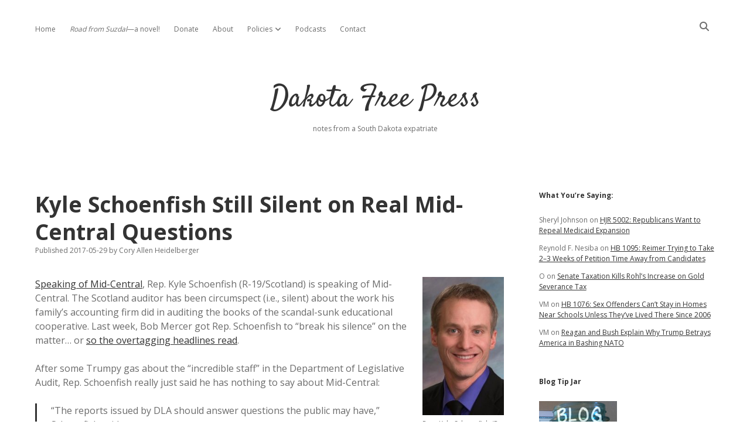

--- FILE ---
content_type: text/html; charset=UTF-8
request_url: https://dakotafreepress.com/2017/05/29/kyle-schoenfish-still-silent-on-real-mid-central-questions/
body_size: 24057
content:
<!DOCTYPE html>

<html lang="en-US">

<head>
	<title>Kyle Schoenfish Still Silent on Real Mid-Central Questions &#8211; Dakota Free Press</title>
<meta name='robots' content='max-image-preview:large' />
<meta charset="UTF-8" />
<meta name="viewport" content="width=device-width, initial-scale=1" />
<meta name="template" content="Apex 1.41" />
<link rel='dns-prefetch' href='//stats.wp.com' />
<link rel='dns-prefetch' href='//fonts.googleapis.com' />
<link rel="alternate" type="application/rss+xml" title="Dakota Free Press &raquo; Feed" href="https://dakotafreepress.com/feed/" />
<link rel="alternate" type="application/rss+xml" title="Dakota Free Press &raquo; Comments Feed" href="https://dakotafreepress.com/comments/feed/" />
<link rel="alternate" type="application/rss+xml" title="Dakota Free Press &raquo; Kyle Schoenfish Still Silent on Real Mid-Central Questions Comments Feed" href="https://dakotafreepress.com/2017/05/29/kyle-schoenfish-still-silent-on-real-mid-central-questions/feed/" />
<link rel="alternate" title="oEmbed (JSON)" type="application/json+oembed" href="https://dakotafreepress.com/wp-json/oembed/1.0/embed?url=https%3A%2F%2Fdakotafreepress.com%2F2017%2F05%2F29%2Fkyle-schoenfish-still-silent-on-real-mid-central-questions%2F" />
<link rel="alternate" title="oEmbed (XML)" type="text/xml+oembed" href="https://dakotafreepress.com/wp-json/oembed/1.0/embed?url=https%3A%2F%2Fdakotafreepress.com%2F2017%2F05%2F29%2Fkyle-schoenfish-still-silent-on-real-mid-central-questions%2F&#038;format=xml" />
<style id='wp-img-auto-sizes-contain-inline-css' type='text/css'>
img:is([sizes=auto i],[sizes^="auto," i]){contain-intrinsic-size:3000px 1500px}
/*# sourceURL=wp-img-auto-sizes-contain-inline-css */
</style>
<style id='wp-emoji-styles-inline-css' type='text/css'>

	img.wp-smiley, img.emoji {
		display: inline !important;
		border: none !important;
		box-shadow: none !important;
		height: 1em !important;
		width: 1em !important;
		margin: 0 0.07em !important;
		vertical-align: -0.1em !important;
		background: none !important;
		padding: 0 !important;
	}
/*# sourceURL=wp-emoji-styles-inline-css */
</style>
<style id='wp-block-library-inline-css' type='text/css'>
:root{--wp-block-synced-color:#7a00df;--wp-block-synced-color--rgb:122,0,223;--wp-bound-block-color:var(--wp-block-synced-color);--wp-editor-canvas-background:#ddd;--wp-admin-theme-color:#007cba;--wp-admin-theme-color--rgb:0,124,186;--wp-admin-theme-color-darker-10:#006ba1;--wp-admin-theme-color-darker-10--rgb:0,107,160.5;--wp-admin-theme-color-darker-20:#005a87;--wp-admin-theme-color-darker-20--rgb:0,90,135;--wp-admin-border-width-focus:2px}@media (min-resolution:192dpi){:root{--wp-admin-border-width-focus:1.5px}}.wp-element-button{cursor:pointer}:root .has-very-light-gray-background-color{background-color:#eee}:root .has-very-dark-gray-background-color{background-color:#313131}:root .has-very-light-gray-color{color:#eee}:root .has-very-dark-gray-color{color:#313131}:root .has-vivid-green-cyan-to-vivid-cyan-blue-gradient-background{background:linear-gradient(135deg,#00d084,#0693e3)}:root .has-purple-crush-gradient-background{background:linear-gradient(135deg,#34e2e4,#4721fb 50%,#ab1dfe)}:root .has-hazy-dawn-gradient-background{background:linear-gradient(135deg,#faaca8,#dad0ec)}:root .has-subdued-olive-gradient-background{background:linear-gradient(135deg,#fafae1,#67a671)}:root .has-atomic-cream-gradient-background{background:linear-gradient(135deg,#fdd79a,#004a59)}:root .has-nightshade-gradient-background{background:linear-gradient(135deg,#330968,#31cdcf)}:root .has-midnight-gradient-background{background:linear-gradient(135deg,#020381,#2874fc)}:root{--wp--preset--font-size--normal:16px;--wp--preset--font-size--huge:42px}.has-regular-font-size{font-size:1em}.has-larger-font-size{font-size:2.625em}.has-normal-font-size{font-size:var(--wp--preset--font-size--normal)}.has-huge-font-size{font-size:var(--wp--preset--font-size--huge)}.has-text-align-center{text-align:center}.has-text-align-left{text-align:left}.has-text-align-right{text-align:right}.has-fit-text{white-space:nowrap!important}#end-resizable-editor-section{display:none}.aligncenter{clear:both}.items-justified-left{justify-content:flex-start}.items-justified-center{justify-content:center}.items-justified-right{justify-content:flex-end}.items-justified-space-between{justify-content:space-between}.screen-reader-text{border:0;clip-path:inset(50%);height:1px;margin:-1px;overflow:hidden;padding:0;position:absolute;width:1px;word-wrap:normal!important}.screen-reader-text:focus{background-color:#ddd;clip-path:none;color:#444;display:block;font-size:1em;height:auto;left:5px;line-height:normal;padding:15px 23px 14px;text-decoration:none;top:5px;width:auto;z-index:100000}html :where(.has-border-color){border-style:solid}html :where([style*=border-top-color]){border-top-style:solid}html :where([style*=border-right-color]){border-right-style:solid}html :where([style*=border-bottom-color]){border-bottom-style:solid}html :where([style*=border-left-color]){border-left-style:solid}html :where([style*=border-width]){border-style:solid}html :where([style*=border-top-width]){border-top-style:solid}html :where([style*=border-right-width]){border-right-style:solid}html :where([style*=border-bottom-width]){border-bottom-style:solid}html :where([style*=border-left-width]){border-left-style:solid}html :where(img[class*=wp-image-]){height:auto;max-width:100%}:where(figure){margin:0 0 1em}html :where(.is-position-sticky){--wp-admin--admin-bar--position-offset:var(--wp-admin--admin-bar--height,0px)}@media screen and (max-width:600px){html :where(.is-position-sticky){--wp-admin--admin-bar--position-offset:0px}}

/*# sourceURL=wp-block-library-inline-css */
</style><style id='global-styles-inline-css' type='text/css'>
:root{--wp--preset--aspect-ratio--square: 1;--wp--preset--aspect-ratio--4-3: 4/3;--wp--preset--aspect-ratio--3-4: 3/4;--wp--preset--aspect-ratio--3-2: 3/2;--wp--preset--aspect-ratio--2-3: 2/3;--wp--preset--aspect-ratio--16-9: 16/9;--wp--preset--aspect-ratio--9-16: 9/16;--wp--preset--color--black: #000000;--wp--preset--color--cyan-bluish-gray: #abb8c3;--wp--preset--color--white: #ffffff;--wp--preset--color--pale-pink: #f78da7;--wp--preset--color--vivid-red: #cf2e2e;--wp--preset--color--luminous-vivid-orange: #ff6900;--wp--preset--color--luminous-vivid-amber: #fcb900;--wp--preset--color--light-green-cyan: #7bdcb5;--wp--preset--color--vivid-green-cyan: #00d084;--wp--preset--color--pale-cyan-blue: #8ed1fc;--wp--preset--color--vivid-cyan-blue: #0693e3;--wp--preset--color--vivid-purple: #9b51e0;--wp--preset--gradient--vivid-cyan-blue-to-vivid-purple: linear-gradient(135deg,rgb(6,147,227) 0%,rgb(155,81,224) 100%);--wp--preset--gradient--light-green-cyan-to-vivid-green-cyan: linear-gradient(135deg,rgb(122,220,180) 0%,rgb(0,208,130) 100%);--wp--preset--gradient--luminous-vivid-amber-to-luminous-vivid-orange: linear-gradient(135deg,rgb(252,185,0) 0%,rgb(255,105,0) 100%);--wp--preset--gradient--luminous-vivid-orange-to-vivid-red: linear-gradient(135deg,rgb(255,105,0) 0%,rgb(207,46,46) 100%);--wp--preset--gradient--very-light-gray-to-cyan-bluish-gray: linear-gradient(135deg,rgb(238,238,238) 0%,rgb(169,184,195) 100%);--wp--preset--gradient--cool-to-warm-spectrum: linear-gradient(135deg,rgb(74,234,220) 0%,rgb(151,120,209) 20%,rgb(207,42,186) 40%,rgb(238,44,130) 60%,rgb(251,105,98) 80%,rgb(254,248,76) 100%);--wp--preset--gradient--blush-light-purple: linear-gradient(135deg,rgb(255,206,236) 0%,rgb(152,150,240) 100%);--wp--preset--gradient--blush-bordeaux: linear-gradient(135deg,rgb(254,205,165) 0%,rgb(254,45,45) 50%,rgb(107,0,62) 100%);--wp--preset--gradient--luminous-dusk: linear-gradient(135deg,rgb(255,203,112) 0%,rgb(199,81,192) 50%,rgb(65,88,208) 100%);--wp--preset--gradient--pale-ocean: linear-gradient(135deg,rgb(255,245,203) 0%,rgb(182,227,212) 50%,rgb(51,167,181) 100%);--wp--preset--gradient--electric-grass: linear-gradient(135deg,rgb(202,248,128) 0%,rgb(113,206,126) 100%);--wp--preset--gradient--midnight: linear-gradient(135deg,rgb(2,3,129) 0%,rgb(40,116,252) 100%);--wp--preset--font-size--small: 12px;--wp--preset--font-size--medium: 20px;--wp--preset--font-size--large: 21px;--wp--preset--font-size--x-large: 42px;--wp--preset--font-size--regular: 16px;--wp--preset--font-size--larger: 37px;--wp--preset--spacing--20: 0.44rem;--wp--preset--spacing--30: 0.67rem;--wp--preset--spacing--40: 1rem;--wp--preset--spacing--50: 1.5rem;--wp--preset--spacing--60: 2.25rem;--wp--preset--spacing--70: 3.38rem;--wp--preset--spacing--80: 5.06rem;--wp--preset--shadow--natural: 6px 6px 9px rgba(0, 0, 0, 0.2);--wp--preset--shadow--deep: 12px 12px 50px rgba(0, 0, 0, 0.4);--wp--preset--shadow--sharp: 6px 6px 0px rgba(0, 0, 0, 0.2);--wp--preset--shadow--outlined: 6px 6px 0px -3px rgb(255, 255, 255), 6px 6px rgb(0, 0, 0);--wp--preset--shadow--crisp: 6px 6px 0px rgb(0, 0, 0);}:root :where(.is-layout-flow) > :first-child{margin-block-start: 0;}:root :where(.is-layout-flow) > :last-child{margin-block-end: 0;}:root :where(.is-layout-flow) > *{margin-block-start: 24px;margin-block-end: 0;}:root :where(.is-layout-constrained) > :first-child{margin-block-start: 0;}:root :where(.is-layout-constrained) > :last-child{margin-block-end: 0;}:root :where(.is-layout-constrained) > *{margin-block-start: 24px;margin-block-end: 0;}:root :where(.is-layout-flex){gap: 24px;}:root :where(.is-layout-grid){gap: 24px;}body .is-layout-flex{display: flex;}.is-layout-flex{flex-wrap: wrap;align-items: center;}.is-layout-flex > :is(*, div){margin: 0;}body .is-layout-grid{display: grid;}.is-layout-grid > :is(*, div){margin: 0;}.has-black-color{color: var(--wp--preset--color--black) !important;}.has-cyan-bluish-gray-color{color: var(--wp--preset--color--cyan-bluish-gray) !important;}.has-white-color{color: var(--wp--preset--color--white) !important;}.has-pale-pink-color{color: var(--wp--preset--color--pale-pink) !important;}.has-vivid-red-color{color: var(--wp--preset--color--vivid-red) !important;}.has-luminous-vivid-orange-color{color: var(--wp--preset--color--luminous-vivid-orange) !important;}.has-luminous-vivid-amber-color{color: var(--wp--preset--color--luminous-vivid-amber) !important;}.has-light-green-cyan-color{color: var(--wp--preset--color--light-green-cyan) !important;}.has-vivid-green-cyan-color{color: var(--wp--preset--color--vivid-green-cyan) !important;}.has-pale-cyan-blue-color{color: var(--wp--preset--color--pale-cyan-blue) !important;}.has-vivid-cyan-blue-color{color: var(--wp--preset--color--vivid-cyan-blue) !important;}.has-vivid-purple-color{color: var(--wp--preset--color--vivid-purple) !important;}.has-black-background-color{background-color: var(--wp--preset--color--black) !important;}.has-cyan-bluish-gray-background-color{background-color: var(--wp--preset--color--cyan-bluish-gray) !important;}.has-white-background-color{background-color: var(--wp--preset--color--white) !important;}.has-pale-pink-background-color{background-color: var(--wp--preset--color--pale-pink) !important;}.has-vivid-red-background-color{background-color: var(--wp--preset--color--vivid-red) !important;}.has-luminous-vivid-orange-background-color{background-color: var(--wp--preset--color--luminous-vivid-orange) !important;}.has-luminous-vivid-amber-background-color{background-color: var(--wp--preset--color--luminous-vivid-amber) !important;}.has-light-green-cyan-background-color{background-color: var(--wp--preset--color--light-green-cyan) !important;}.has-vivid-green-cyan-background-color{background-color: var(--wp--preset--color--vivid-green-cyan) !important;}.has-pale-cyan-blue-background-color{background-color: var(--wp--preset--color--pale-cyan-blue) !important;}.has-vivid-cyan-blue-background-color{background-color: var(--wp--preset--color--vivid-cyan-blue) !important;}.has-vivid-purple-background-color{background-color: var(--wp--preset--color--vivid-purple) !important;}.has-black-border-color{border-color: var(--wp--preset--color--black) !important;}.has-cyan-bluish-gray-border-color{border-color: var(--wp--preset--color--cyan-bluish-gray) !important;}.has-white-border-color{border-color: var(--wp--preset--color--white) !important;}.has-pale-pink-border-color{border-color: var(--wp--preset--color--pale-pink) !important;}.has-vivid-red-border-color{border-color: var(--wp--preset--color--vivid-red) !important;}.has-luminous-vivid-orange-border-color{border-color: var(--wp--preset--color--luminous-vivid-orange) !important;}.has-luminous-vivid-amber-border-color{border-color: var(--wp--preset--color--luminous-vivid-amber) !important;}.has-light-green-cyan-border-color{border-color: var(--wp--preset--color--light-green-cyan) !important;}.has-vivid-green-cyan-border-color{border-color: var(--wp--preset--color--vivid-green-cyan) !important;}.has-pale-cyan-blue-border-color{border-color: var(--wp--preset--color--pale-cyan-blue) !important;}.has-vivid-cyan-blue-border-color{border-color: var(--wp--preset--color--vivid-cyan-blue) !important;}.has-vivid-purple-border-color{border-color: var(--wp--preset--color--vivid-purple) !important;}.has-vivid-cyan-blue-to-vivid-purple-gradient-background{background: var(--wp--preset--gradient--vivid-cyan-blue-to-vivid-purple) !important;}.has-light-green-cyan-to-vivid-green-cyan-gradient-background{background: var(--wp--preset--gradient--light-green-cyan-to-vivid-green-cyan) !important;}.has-luminous-vivid-amber-to-luminous-vivid-orange-gradient-background{background: var(--wp--preset--gradient--luminous-vivid-amber-to-luminous-vivid-orange) !important;}.has-luminous-vivid-orange-to-vivid-red-gradient-background{background: var(--wp--preset--gradient--luminous-vivid-orange-to-vivid-red) !important;}.has-very-light-gray-to-cyan-bluish-gray-gradient-background{background: var(--wp--preset--gradient--very-light-gray-to-cyan-bluish-gray) !important;}.has-cool-to-warm-spectrum-gradient-background{background: var(--wp--preset--gradient--cool-to-warm-spectrum) !important;}.has-blush-light-purple-gradient-background{background: var(--wp--preset--gradient--blush-light-purple) !important;}.has-blush-bordeaux-gradient-background{background: var(--wp--preset--gradient--blush-bordeaux) !important;}.has-luminous-dusk-gradient-background{background: var(--wp--preset--gradient--luminous-dusk) !important;}.has-pale-ocean-gradient-background{background: var(--wp--preset--gradient--pale-ocean) !important;}.has-electric-grass-gradient-background{background: var(--wp--preset--gradient--electric-grass) !important;}.has-midnight-gradient-background{background: var(--wp--preset--gradient--midnight) !important;}.has-small-font-size{font-size: var(--wp--preset--font-size--small) !important;}.has-medium-font-size{font-size: var(--wp--preset--font-size--medium) !important;}.has-large-font-size{font-size: var(--wp--preset--font-size--large) !important;}.has-x-large-font-size{font-size: var(--wp--preset--font-size--x-large) !important;}
/*# sourceURL=global-styles-inline-css */
</style>

<style id='classic-theme-styles-inline-css' type='text/css'>
/*! This file is auto-generated */
.wp-block-button__link{color:#fff;background-color:#32373c;border-radius:9999px;box-shadow:none;text-decoration:none;padding:calc(.667em + 2px) calc(1.333em + 2px);font-size:1.125em}.wp-block-file__button{background:#32373c;color:#fff;text-decoration:none}
/*# sourceURL=/wp-includes/css/classic-themes.min.css */
</style>
<link rel='stylesheet' id='titan-adminbar-styles-css' href='https://dakotafreepress.com/wp-content/plugins/anti-spam/assets/css/admin-bar.css?ver=7.3.5' type='text/css' media='all' />
<link rel='stylesheet' id='ct-apex-google-fonts-css' href='//fonts.googleapis.com/css?family=Open+Sans%3A400%2C700%7CSatisfy&#038;subset=latin%2Clatin-ext&#038;display=swap&#038;ver=6.9' type='text/css' media='all' />
<link rel='stylesheet' id='ct-apex-font-awesome-css' href='https://dakotafreepress.com/wp-content/themes/apex/assets/font-awesome/css/all.min.css?ver=6.9' type='text/css' media='all' />
<link rel='stylesheet' id='ct-apex-style-css' href='https://dakotafreepress.com/wp-content/themes/apex/style.css?ver=6.9' type='text/css' media='all' />
<link rel='stylesheet' id='sharedaddy-css' href='https://dakotafreepress.com/wp-content/plugins/jetpack/modules/sharedaddy/sharing.css?ver=15.4' type='text/css' media='all' />
<link rel='stylesheet' id='social-logos-css' href='https://dakotafreepress.com/wp-content/plugins/jetpack/_inc/social-logos/social-logos.min.css?ver=15.4' type='text/css' media='all' />
<script type="text/javascript" src="https://dakotafreepress.com/wp-includes/js/jquery/jquery.min.js?ver=3.7.1" id="jquery-core-js"></script>
<script type="text/javascript" src="https://dakotafreepress.com/wp-includes/js/jquery/jquery-migrate.min.js?ver=3.4.1" id="jquery-migrate-js"></script>
<link rel="https://api.w.org/" href="https://dakotafreepress.com/wp-json/" /><link rel="alternate" title="JSON" type="application/json" href="https://dakotafreepress.com/wp-json/wp/v2/posts/41226" /><link rel="EditURI" type="application/rsd+xml" title="RSD" href="https://dakotafreepress.com/xmlrpc.php?rsd" />
<meta name="generator" content="WordPress 6.9" />
<link rel="canonical" href="https://dakotafreepress.com/2017/05/29/kyle-schoenfish-still-silent-on-real-mid-central-questions/" />
<link rel='shortlink' href='https://wp.me/p5QiXd-aIW' />
	<style>img#wpstats{display:none}</style>
		<style type="text/css">.recentcomments a{display:inline !important;padding:0 !important;margin:0 !important;}</style>
<!-- Jetpack Open Graph Tags -->
<meta property="og:type" content="article" />
<meta property="og:title" content="Kyle Schoenfish Still Silent on Real Mid-Central Questions" />
<meta property="og:url" content="https://dakotafreepress.com/2017/05/29/kyle-schoenfish-still-silent-on-real-mid-central-questions/" />
<meta property="og:description" content="Speaking of Mid-Central, Rep. Kyle Schoenfish (R-19/Scotland) is speaking of Mid-Central. The Scotland auditor has been circumspect (i.e., silent) about the work his family&#8217;s accounting firm …" />
<meta property="article:published_time" content="2017-05-29T15:33:06+00:00" />
<meta property="article:modified_time" content="2017-05-29T15:33:06+00:00" />
<meta property="og:site_name" content="Dakota Free Press" />
<meta property="og:image" content="https://dakotafreepress.com/wp-content/uploads/2017/02/Kyle-Schoenfish-177x300.jpg" />
<meta property="og:image:width" content="139" />
<meta property="og:image:height" content="236" />
<meta property="og:image:alt" content="Rep. Kyle Schoenfish (R-19/Scotland)" />
<meta property="og:locale" content="en_US" />
<meta name="twitter:site" content="@dfpblog" />
<meta name="twitter:text:title" content="Kyle Schoenfish Still Silent on Real Mid-Central Questions" />
<meta name="twitter:image" content="https://dakotafreepress.com/wp-content/uploads/2017/02/Kyle-Schoenfish-177x300.jpg?w=144" />
<meta name="twitter:image:alt" content="Rep. Kyle Schoenfish (R-19/Scotland)" />
<meta name="twitter:card" content="summary" />

<!-- End Jetpack Open Graph Tags -->
<link rel="icon" href="https://dakotafreepress.com/wp-content/uploads/2022/01/cropped-DFPlogo2022-32x32.png" sizes="32x32" />
<link rel="icon" href="https://dakotafreepress.com/wp-content/uploads/2022/01/cropped-DFPlogo2022-192x192.png" sizes="192x192" />
<link rel="apple-touch-icon" href="https://dakotafreepress.com/wp-content/uploads/2022/01/cropped-DFPlogo2022-180x180.png" />
<meta name="msapplication-TileImage" content="https://dakotafreepress.com/wp-content/uploads/2022/01/cropped-DFPlogo2022-270x270.png" />
</head>

<body id="apex" class="wp-singular post-template-default single single-post postid-41226 single-format-standard wp-theme-apex singular singular-post singular-post-41226">
			<a class="skip-content" href="#main">Skip to content</a>
	<div id="overflow-container" class="overflow-container">
		<div id="max-width" class="max-width">
									<header class="site-header" id="site-header" role="banner">
				<div id="menu-primary-container" class="menu-primary-container">
					<div id="menu-primary" class="menu-container menu-primary" role="navigation">
	<nav class="menu"><ul id="menu-primary-items" class="menu-primary-items"><li id="menu-item-44518" class="menu-item menu-item-type-custom menu-item-object-custom menu-item-home menu-item-44518"><a href="https://dakotafreepress.com/">Home</a></li>
<li id="menu-item-75524" class="menu-item menu-item-type-post_type menu-item-object-page menu-item-75524"><a href="https://dakotafreepress.com/road-from-suzdal/"><i>Road from Suzdal</i>—a novel!</a></li>
<li id="menu-item-44545" class="menu-item menu-item-type-post_type menu-item-object-page menu-item-44545"><a href="https://dakotafreepress.com/donate/">Donate</a></li>
<li id="menu-item-44519" class="menu-item menu-item-type-post_type menu-item-object-page menu-item-44519"><a href="https://dakotafreepress.com/about/">About</a></li>
<li id="menu-item-44520" class="menu-item menu-item-type-post_type menu-item-object-page menu-item-has-children menu-item-44520"><a href="https://dakotafreepress.com/about/policies/">Policies</a><button class="toggle-dropdown" aria-expanded="false" name="toggle-dropdown"><span class="screen-reader-text">open dropdown menu</span></button>
<ul class="sub-menu">
	<li id="menu-item-44521" class="menu-item menu-item-type-post_type menu-item-object-page menu-item-44521"><a href="https://dakotafreepress.com/about/policies/advertising/">Advertising</a></li>
	<li id="menu-item-44522" class="menu-item menu-item-type-post_type menu-item-object-page menu-item-44522"><a href="https://dakotafreepress.com/about/policies/comments/">Comments: Moderation and Anonymity</a></li>
	<li id="menu-item-44523" class="menu-item menu-item-type-post_type menu-item-object-page menu-item-44523"><a href="https://dakotafreepress.com/about/policies/disclaimer/">Disclaimer</a></li>
</ul>
</li>
<li id="menu-item-44541" class="menu-item menu-item-type-post_type menu-item-object-page menu-item-44541"><a href="https://dakotafreepress.com/about/projects/podcasts/">Podcasts</a></li>
<li id="menu-item-76780" class="menu-item menu-item-type-post_type menu-item-object-page menu-item-76780"><a href="https://dakotafreepress.com/contact/">Contact</a></li>
</ul></nav></div>
					<div class='search-form-container'>
	<button id="search-icon" class="search-icon">
		<i class="fas fa-search"></i>
	</button>
	<form role="search" method="get" class="search-form" action="https://dakotafreepress.com/">
		<label class="screen-reader-text">Search</label>
		<input type="search" class="search-field" placeholder="Search..." value="" name="s"
		       title="Search for:" tabindex="-1"/>
	</form>
</div>									</div>
				<button id="toggle-navigation" class="toggle-navigation">
					<span class="screen-reader-text">open menu</span>
					<svg width="24px" height="18px" viewBox="0 0 24 18" version="1.1" xmlns="http://www.w3.org/2000/svg" xmlns:xlink="http://www.w3.org/1999/xlink">
				    <g stroke="none" stroke-width="1" fill="none" fill-rule="evenodd">
				        <g transform="translate(-148.000000, -36.000000)" fill="#6B6B6B">
				            <g transform="translate(123.000000, 25.000000)">
				                <g transform="translate(25.000000, 11.000000)">
				                    <rect x="0" y="16" width="24" height="2"></rect>
				                    <rect x="0" y="8" width="24" height="2"></rect>
				                    <rect x="0" y="0" width="24" height="2"></rect>
				                </g>
				            </g>
				        </g>
				    </g>
				</svg>				</button>
				<div id="title-container" class="title-container">
					<div id='site-title' class='site-title'><a href='https://dakotafreepress.com'>Dakota Free Press</a></div>					<p class="tagline">notes from a South Dakota expatriate</p>				</div>
			</header>
									<section id="main" class="main" role="main">
				<div id="loop-container" class="loop-container">
	<div class="post-41226 post type-post status-publish format-standard hentry category-south-dakota tag-kyle-schoenfish tag-mid-central-educational-cooperative entry">
		<article>
				<div class="post-container">
			<div class='post-header'>
				<h1 class='post-title'>Kyle Schoenfish Still Silent on Real Mid-Central Questions</h1>
				<div class="post-byline">
    <span class="post-date">
		Published 2017-05-29	</span>
			<span class="post-author">
			<span>by</span>
			Cory Allen Heidelberger		</span>
	</div>			</div>
			<div class="post-content">
								<figure id="attachment_39654" aria-describedby="caption-attachment-39654" style="width: 139px" class="wp-caption alignright"><a href="https://dakotafreepress.com/wp-content/uploads/2017/02/Kyle-Schoenfish.jpg"><img decoding="async" class=" wp-image-39654" src="https://dakotafreepress.com/wp-content/uploads/2017/02/Kyle-Schoenfish-177x300.jpg" alt="Rep. Kyle Schoenfish (R-19/Scotland)" width="139" height="236" srcset="https://dakotafreepress.com/wp-content/uploads/2017/02/Kyle-Schoenfish-177x300.jpg 177w, https://dakotafreepress.com/wp-content/uploads/2017/02/Kyle-Schoenfish.jpg 200w" sizes="(max-width: 139px) 100vw, 139px" /></a><figcaption id="caption-attachment-39654" class="wp-caption-text">Rep. Kyle Schoenfish (R-19/Scotland)</figcaption></figure>
<p><a href="https://dakotafreepress.com/2017/05/29/core-coop-members-hiring-mid-central-staff-negotiating-with-selves-to-buy-own-property/">Speaking of Mid-Central</a>, Rep. Kyle Schoenfish (R-19/Scotland) is speaking of Mid-Central. The Scotland auditor has been circumspect (i.e., silent) about the work his family&#8217;s accounting firm did in auditing the books of the scandal-sunk educational cooperative. Last week, Bob Mercer got Rep. Schoenfish to &#8220;break his silence&#8221; on the matter&#8230; or <a href="http://www.bhpioneer.com/news/state_news/schoenfish-breaks-silence-on-audits/article_ebdbf750-415c-11e7-a343-4bf7143ca04b.html">so the overtagging headlines read</a>.</p>
<p>After some Trumpy gas about the &#8220;incredible staff&#8221; in the Department of Legislative Audit, Rep. Schoenfish really just said he has nothing to say about Mid-Central:</p>
<blockquote><p>“The reports issued by DLA should answer questions the public may have,” Schoenfish said.</p>
<p>&#8230;“Because of the accounting firm I work for, (Schoenfish &amp; Company) and their role and assistance to state agencies in bringing accountability to Mid Central and the fact that their lead auditor Randy Schoenfish is an expert witness in related court proceedings it would be inappropriate to discuss specifics of this matter,” he said [Bob Mercer, &#8220;<a href="http://www.bhpioneer.com/news/state_news/schoenfish-breaks-silence-on-audits/article_ebdbf750-415c-11e7-a343-4bf7143ca04b.html">Schoenfish Breaks Silence on Audits</a>,&#8221; <em>Black Hills Pioneer</em>, 2017.05.25].</p></blockquote>
<p>Aside from the reference to his dad as Mid-Central&#8217;s lead auditor (hints of, &#8220;Don&#8217;t blame me! Talk to my dad!&#8221;), Rep. Schoenfish&#8217;s comments to Mercer represent little advance beyond his sparse previous comments on Mid-Central. Pressed this winter for answers to questions about <a href="http://www.mitchellrepublic.com/news/local/4235697-mid-central-long-been-paying-aiii-payroll">Mid-Central&#8217;s obviously shady finances</a> by his fellow District 19 legislator Senator Stace Nelson (R-Fulton), Rep. Schoenfish said the questions were &#8220;<a href="http://www.yankton.net/opinion/editorials/article_845ff116-23df-11e7-862c-9ffed20e2066.html">fairly easy to address</a>&#8221; but never addressed them himself. Now Rep. Schoenfish says the Auditor General&#8217;s report addresses <a href="http://kelo.com/blogs/token-liberal/6072/nelson-continues-battle-for-answers-in-fatal-gear-up-scandal/">those questions</a>&#8230; which it doesn&#8217;t, because the questions the public has include <a href="http://www.keloland.com/news/article/investigates/sd-legislators-accounting-firm-named-in-gear-up-lawsuit">questions about what Rep. Schoenfish himself knew and did</a> about the illegal activities at Mid-Central. Schoenfish still isn&#8217;t saying anything about <a href="http://kelo.com/blogs/token-liberal/6072/nelson-continues-battle-for-answers-in-fatal-gear-up-scandal/">those questions</a>.</p>
<p>Rep. Schoenfish might do better to cite grant expert Michael Wyland and say that the effort by Mid-Central and others to blame his auditing firm for Mid-Central&#8217;s woes is <a href="https://nonprofitquarterly.org/2017/03/02/cooperatives-defense-blame-auditors-not-board/">bogus</a>:</p>
<blockquote><p>Blaming the auditors is highly unlikely to be successful for at least three reasons. First, audits are not designed to uncover criminal activity such as embezzlement. Second, audits are dependent upon management’s representations of the organization’s finances. If management misrepresents the finances with skill, the auditors won’t know it. Third, the auditors in this case noted material weaknesses in MCEC’s financial controls as well as missing or incomplete management reports expected of federal grantees. The 2014 audit prepared for MCEC included a note from the auditors that it was the eighth year material weaknesses had been reported to the MCEC board of directors [Michael Wyland, &#8220;<a href="https://nonprofitquarterly.org/2017/03/02/cooperatives-defense-blame-auditors-not-board/">This Cooperative&#8217;s Defense: &#8216;Blame the Auditors, Not the Board!</a>&#8221; <em>Non-Profit Quarterly</em>, 2017.03.02].</p></blockquote>
<p>See, Kyle? <em>We did our job, we identified weaknesses, but the folks at Mid-Central committed the crimes.</em> Saying that isn&#8217;t that hard.</p>
<p>But hey, like everyone else, Kyle Schoenfish has the right to remain silent.</p>
<div class="sharedaddy sd-sharing-enabled"><div class="robots-nocontent sd-block sd-social sd-social-icon sd-sharing"><h3 class="sd-title">Share:</h3><div class="sd-content"><ul><li class="share-email"><a rel="nofollow noopener noreferrer"
				data-shared="sharing-email-41226"
				class="share-email sd-button share-icon no-text"
				href="mailto:?subject=%5BShared%20Post%5D%20Kyle%20Schoenfish%20Still%20Silent%20on%20Real%20Mid-Central%20Questions&#038;body=https%3A%2F%2Fdakotafreepress.com%2F2017%2F05%2F29%2Fkyle-schoenfish-still-silent-on-real-mid-central-questions%2F&#038;share=email"
				target="_blank"
				aria-labelledby="sharing-email-41226"
				data-email-share-error-title="Do you have email set up?" data-email-share-error-text="If you&#039;re having problems sharing via email, you might not have email set up for your browser. You may need to create a new email yourself." data-email-share-nonce="491e80cc45" data-email-share-track-url="https://dakotafreepress.com/2017/05/29/kyle-schoenfish-still-silent-on-real-mid-central-questions/?share=email">
				<span id="sharing-email-41226" hidden>Click to email a link to a friend (Opens in new window)</span>
				<span>Email</span>
			</a></li><li class="share-print"><a rel="nofollow noopener noreferrer"
				data-shared="sharing-print-41226"
				class="share-print sd-button share-icon no-text"
				href="https://dakotafreepress.com/2017/05/29/kyle-schoenfish-still-silent-on-real-mid-central-questions/#print?share=print"
				target="_blank"
				aria-labelledby="sharing-print-41226"
				>
				<span id="sharing-print-41226" hidden>Click to print (Opens in new window)</span>
				<span>Print</span>
			</a></li><li class="share-bluesky"><a rel="nofollow noopener noreferrer"
				data-shared="sharing-bluesky-41226"
				class="share-bluesky sd-button share-icon no-text"
				href="https://dakotafreepress.com/2017/05/29/kyle-schoenfish-still-silent-on-real-mid-central-questions/?share=bluesky"
				target="_blank"
				aria-labelledby="sharing-bluesky-41226"
				>
				<span id="sharing-bluesky-41226" hidden>Click to share on Bluesky (Opens in new window)</span>
				<span>Bluesky</span>
			</a></li><li><a href="#" class="sharing-anchor sd-button share-more"><span>More</span></a></li><li class="share-end"></li></ul><div class="sharing-hidden"><div class="inner" style="display: none;"><ul><li class="share-tumblr"><a rel="nofollow noopener noreferrer"
				data-shared="sharing-tumblr-41226"
				class="share-tumblr sd-button share-icon no-text"
				href="https://dakotafreepress.com/2017/05/29/kyle-schoenfish-still-silent-on-real-mid-central-questions/?share=tumblr"
				target="_blank"
				aria-labelledby="sharing-tumblr-41226"
				>
				<span id="sharing-tumblr-41226" hidden>Click to share on Tumblr (Opens in new window)</span>
				<span>Tumblr</span>
			</a></li><li class="share-pinterest"><a rel="nofollow noopener noreferrer"
				data-shared="sharing-pinterest-41226"
				class="share-pinterest sd-button share-icon no-text"
				href="https://dakotafreepress.com/2017/05/29/kyle-schoenfish-still-silent-on-real-mid-central-questions/?share=pinterest"
				target="_blank"
				aria-labelledby="sharing-pinterest-41226"
				>
				<span id="sharing-pinterest-41226" hidden>Click to share on Pinterest (Opens in new window)</span>
				<span>Pinterest</span>
			</a></li><li class="share-pocket"><a rel="nofollow noopener noreferrer"
				data-shared="sharing-pocket-41226"
				class="share-pocket sd-button share-icon no-text"
				href="https://dakotafreepress.com/2017/05/29/kyle-schoenfish-still-silent-on-real-mid-central-questions/?share=pocket"
				target="_blank"
				aria-labelledby="sharing-pocket-41226"
				>
				<span id="sharing-pocket-41226" hidden>Click to share on Pocket (Opens in new window)</span>
				<span>Pocket</span>
			</a></li><li class="share-reddit"><a rel="nofollow noopener noreferrer"
				data-shared="sharing-reddit-41226"
				class="share-reddit sd-button share-icon no-text"
				href="https://dakotafreepress.com/2017/05/29/kyle-schoenfish-still-silent-on-real-mid-central-questions/?share=reddit"
				target="_blank"
				aria-labelledby="sharing-reddit-41226"
				>
				<span id="sharing-reddit-41226" hidden>Click to share on Reddit (Opens in new window)</span>
				<span>Reddit</span>
			</a></li><li class="share-facebook"><a rel="nofollow noopener noreferrer"
				data-shared="sharing-facebook-41226"
				class="share-facebook sd-button share-icon no-text"
				href="https://dakotafreepress.com/2017/05/29/kyle-schoenfish-still-silent-on-real-mid-central-questions/?share=facebook"
				target="_blank"
				aria-labelledby="sharing-facebook-41226"
				>
				<span id="sharing-facebook-41226" hidden>Click to share on Facebook (Opens in new window)</span>
				<span>Facebook</span>
			</a></li><li class="share-linkedin"><a rel="nofollow noopener noreferrer"
				data-shared="sharing-linkedin-41226"
				class="share-linkedin sd-button share-icon no-text"
				href="https://dakotafreepress.com/2017/05/29/kyle-schoenfish-still-silent-on-real-mid-central-questions/?share=linkedin"
				target="_blank"
				aria-labelledby="sharing-linkedin-41226"
				>
				<span id="sharing-linkedin-41226" hidden>Click to share on LinkedIn (Opens in new window)</span>
				<span>LinkedIn</span>
			</a></li><li class="share-threads"><a rel="nofollow noopener noreferrer"
				data-shared="sharing-threads-41226"
				class="share-threads sd-button share-icon no-text"
				href="https://dakotafreepress.com/2017/05/29/kyle-schoenfish-still-silent-on-real-mid-central-questions/?share=threads"
				target="_blank"
				aria-labelledby="sharing-threads-41226"
				>
				<span id="sharing-threads-41226" hidden>Click to share on Threads (Opens in new window)</span>
				<span>Threads</span>
			</a></li><li class="share-end"></li></ul></div></div></div></div></div>							</div>
						<div class="post-meta">
				<p class="post-categories"><span>Published in </span><a href="https://dakotafreepress.com/category/south-dakota/" title="View all posts in South Dakota">South Dakota</a></p>				<div class="post-tags"><ul><li><a href="https://dakotafreepress.com/tag/kyle-schoenfish/" title="View all posts tagged Kyle Schoenfish">Kyle Schoenfish</a></li><li><a href="https://dakotafreepress.com/tag/mid-central-educational-cooperative/" title="View all posts tagged Mid-Central Educational Cooperative">Mid-Central Educational Cooperative</a></li></ul></div>				<nav class="further-reading">
	<div class="previous">
		<span>Previous Post</span>
		<a href="https://dakotafreepress.com/2017/05/29/core-coop-members-hiring-mid-central-staff-negotiating-with-selves-to-buy-own-property/">Core Coop Members Hiring Mid-Central Staff, Negotiating with Selves to Buy Own Property</a>
	</div>
	<div class="next">
		<span>Next Post</span>
		<a href="https://dakotafreepress.com/2017/05/29/koch-brothers-handing-out-free-pizza-and-pro-corporate-propaganda-in-aberdeen-thursday/">Koch Brothers Handing out Free Pizza and Pro-Corporate Propaganda in Aberdeen Thursday</a>
	</div>
</nav>			</div>
		</div>
	</article>
	<section id="comments" class="comments">
      <div class="comments-number">
      <h2>
        30 Comments      </h2>
    </div>
    <ol class="comment-list">
    		<li class="comment even thread-even depth-1" id="li-comment-81518">
		<article id="comment-81518" class="comment">
			<div class="comment-author">
								<span class="author-name">Rorschach</span>
			</div>
			<div class="comment-content">
								<p>Whatever he could say, one fact remains.  He&#8217;s the guy who was auditing the books when some criminals made off with over $1 million of taxpayer money meant for kids.  He didn&#8217;t catch it.  Pretty fish could say, &#8220;not my fault,&#8221; but it happened right under his nose.  He just can&#8217;t get around that.  That&#8217;s a big failure.</p>
			</div>
			<div class="comment-footer">
				<span class="comment-date">2017-05-29</span>
											</div>
		</article>
		</li><!-- #comment-## -->
		<li class="comment odd alt thread-odd thread-alt depth-1" id="li-comment-81527">
		<article id="comment-81527" class="comment">
			<div class="comment-author">
								<span class="author-name">Daniel Buresh</span>
			</div>
			<div class="comment-content">
								<p>That&#8217;s not Schoenfish&#8217;s failure. I will blame a lot of people for this, but the auditing company is not at fault here from what I can tell. Rorschach is just trying to politicize this while making his/her understanding of this situation apparent. He/She doesn&#8217;t know jack about how audits work.</p>
			</div>
			<div class="comment-footer">
				<span class="comment-date">2017-05-29</span>
											</div>
		</article>
		</li><!-- #comment-## -->
		<li class="comment even thread-even depth-1" id="li-comment-81562">
		<article id="comment-81562" class="comment">
			<div class="comment-author">
								<span class="author-name">Troy</span>
			</div>
			<div class="comment-content">
								<p>If Schoenfish would say anything, he would both be subject to civil lawsuit for not conforming to accounting standards of confidentiality and loss of his professional insurance coverage.   </p>
<p>Regarding Rors and Burs comments, I am of the opinion nobody knows enough either way and anything different is wild speculation.</p>
			</div>
			<div class="comment-footer">
				<span class="comment-date">2017-05-30</span>
											</div>
		</article>
		</li><!-- #comment-## -->
		<li class="comment odd alt thread-odd thread-alt depth-1" id="li-comment-81580">
		<article id="comment-81580" class="comment">
			<div class="comment-author">
								<span class="author-name">Roger Elgersma</span>
			</div>
			<div class="comment-content">
								<p>I have taken an auditing class at Augustana.  I do know that the purpose of an audit is to verify if the book keeping was done correctly.  So when Wyland says that an audit is not supposed to find criminal activity or embezzlement, he is totally wrong.  As a consultant, Wyland should know this.  Wyland&#8217;s second point is that audits are dependent on managements representations of the organizations finances, wrong again.  An audit is supposed to find the truth if the managements representations of the organizations finances are accurate or not.  He then says that if management presents the finances with skill the auditors won&#8217;t know it.  That is to say if the management is slick enough liars, they could fool the auditors.  Well an excellent audit would check with outside sources to verify amounts of income and expenses to see if the numbers are correct.  So a good audit would catch most lies.  Thirdly, he mentions that they pointed out material weaknesses for eight years without fixing the problem, total neglect and irresponsibility.<br />
     I heard a top level CPA at Rice University say ten years ago that the last twenty years his profession lost their reputation of being honest.  He was eighty years old and rather disappointed.  But he was correct.  That went back to the time Professor English at Augustana was concerned that the accountants could not become consultants as well.  Wyland is a consultant.</p>
			</div>
			<div class="comment-footer">
				<span class="comment-date">2017-05-30</span>
											</div>
		</article>
		</li><!-- #comment-## -->
		<li class="comment even thread-even depth-1" id="li-comment-81586">
		<article id="comment-81586" class="comment">
			<div class="comment-author">
								<span class="author-name">Porter Lansing</span>
			</div>
			<div class="comment-content">
								<p>Agreed, Roger. I have a friend who&#8217;s an auditor in the Dept. of the Interior. He said the same things you just pointed out. An auditor&#8217;s job is to intercept and expose cheating accountants.</p>
			</div>
			<div class="comment-footer">
				<span class="comment-date">2017-05-30</span>
											</div>
		</article>
		</li><!-- #comment-## -->
		<li class="comment odd alt thread-odd thread-alt depth-1" id="li-comment-81598">
		<article id="comment-81598" class="comment">
			<div class="comment-author">
								<span class="author-name">Troy</span>
			</div>
			<div class="comment-content">
								<p>Two things:</p>
<p>1). Roger and Porter:  you have also strong opininions for taking an auditing class and talking to an auditor.</p>
<p>2).  An audit has primarily two purposes:   Affirm the financial statements accurately reflect the financial condition at the time according to generally accepted accounting principles.    And, assess strengths, weakness and conformance to financial control procedures.</p>
<p>Wyland is correct audits aren&#8217;t designed to find embezzlement but they can and often do.</p>
<p>Wyland is correct audits significantly rely on management representations but that doesn&#8217;t mean audits can&#8217;t discover misrepresentations.</p>
<p>Wyland is correct that a component of an audit is to inform the board and management of financial control weaknesses but that doesn&#8217;t insure the weaknesses are corrected.</p>
<p>The reality is most fraud and the such is caught when the perps screw up or aren&#8217;t around a moment something needs to be covered up which is why in a lot of positions they are required to take two weeks off, can&#8217;t call the office, and can&#8217;t read emails.</p>
			</div>
			<div class="comment-footer">
				<span class="comment-date">2017-05-30</span>
											</div>
		</article>
		</li><!-- #comment-## -->
		<li class="comment even thread-even depth-1" id="li-comment-81599">
		<article id="comment-81599" class="comment">
			<div class="comment-author">
								<span class="author-name">Porter Lansing</span>
			</div>
			<div class="comment-content">
								<p>But, Troy. Nothing you say has any validity. You&#8217;ve been caught and proven as an agent of deception soooooo many times, it&#8217;s not even worth reading your posts. You&#8217;re just blah, blah, blah.</p>
			</div>
			<div class="comment-footer">
				<span class="comment-date">2017-05-30</span>
											</div>
		</article>
		</li><!-- #comment-## -->
		<li class="comment odd alt thread-odd thread-alt depth-1" id="li-comment-81600">
		<article id="comment-81600" class="comment">
			<div class="comment-author">
								<span class="author-name">Porter Lansing</span>
			</div>
			<div class="comment-content">
								<p>Here&#8217;s Snowflake with his pants around his ankles honoring his Devil of Deception, again. Folks &#8230; when a liar like Troy Jones shows us who they are, it&#8217;s best to just go ahead and believe them.<br />
<a href="http://www.journalofaccountancy.com/issues/2003/jan/auditorsresponsibilityforfrauddetection.html" rel="nofollow ugc">http://www.journalofaccountancy.com/issues/2003/jan/auditorsresponsibilityforfrauddetection.html</a></p>
			</div>
			<div class="comment-footer">
				<span class="comment-date">2017-05-30</span>
											</div>
		</article>
		</li><!-- #comment-## -->
		<li class="comment even thread-even depth-1" id="li-comment-81601">
		<article id="comment-81601" class="comment">
			<div class="comment-author">
								<span class="author-name">Rorschach</span>
			</div>
			<div class="comment-content">
								<p>Schoenfish is the bank security guard who didn&#8217;t notice a robbery taking place.  He is the bus driver who didn&#8217;t notice a sexual assault happening in the seat behind him.  He is Sgt. Schultz from Hogan&#8217;s Heros.  He is the pencil-pushing equivalent of a professional wrestling referee.  Schoenfish is this guy:</p>
<p><a href="http://www.boredpanda.com/funny-you-had-one-job-fails/" rel="nofollow ugc">http://www.boredpanda.com/funny-you-had-one-job-fails/</a></p>
			</div>
			<div class="comment-footer">
				<span class="comment-date">2017-05-30</span>
											</div>
		</article>
		</li><!-- #comment-## -->
		<li class="comment odd alt thread-odd thread-alt depth-1" id="li-comment-81624">
		<article id="comment-81624" class="comment">
			<div class="comment-author">
								<span class="author-name">Troy</span>
			</div>
			<div class="comment-content">
								<p>Porter,</p>
<p>I&#8217;m intimately familiar with the rules of accountancy.  Why don&#8217;t you instead show what you know and address exactly what I said, where it is incorrect, in your words without trying to make it about me.  Talking to an auditor and finding a link on the internet doesn&#8217;t make you an accountant.  Is that how you approach Doctors or give diagnoses to your friends?  </p>
<p>Is my first statement correct on incorrect (#2 above)?  Please explain.</p>
<p>Audits aren&#8217;t designed to find embezzlement but as the link you posted says, detecting fraud is for accountants to have their antennae up for fraud as they do the audit.  It is a thread which is woven through the two primary purposes of an audit above because fraud:</p>
<p>1)  Can be a misstatement of the financial condition of the company (it is possible for there to be fraud and yet for the the financial statements to be fairly presented.  It would take a while for me to outline the scenario but those who due diligence understand that and do their own investigation for such scenarios and do not rely on the audit in this area).</p>
<p>2)  Fraud is often the result of weak financial controls or failure of management/staff to conform to financial controls.  However, just as there is an exception on misstatements, it is possible for there to be fraud without a violation of sound financial controls.  Again, I could outline how but it would take alot of time and words.  </p>
<p>My main point is the recent release of information from the Department of Legislative Audit doesn&#8217;t yet give sufficient information to confidently discern who all the parties who participated directly, indirectly, and by a deriliction of duty in this fraud.  But, it gives a great deal of information for further inquiry which will ultimately get to the bottom of this.  </p>
<p>The link you referenced is one of almost 300 Statements of Auditing Standards by the American Institute of CPA&#8217;s.  In addition to those statements, CPA&#8217;s deal with hundreds more Statements of Financial Accounting Standards by the Financial Accounting Standards Board, thousands more Statements of Federal Financial Accounting Concepts and Standards from the federal government, and who knows how many Statements from the International group.  </p>
<p>While I don&#8217;t want to minimize fraud detection or the value of audits to detect (or prevent) fraud, one Statement linked on fraud in light of literally THOUSANDS of statements can give an impression audits are the the be-all and end-all with regard to fraud.  </p>
<p>As I said in the third posts, I don&#8217;t think we know enough to point a gun at Schoenfish as Ror inferred or give him a pass.  </p>
<p>But, DLA may know enough and it may be possible to read between the lines of their reports which seem to give an indication Schoenfish&#8217;s complicity may be minor, if at all.  </p>
<p>Or, DLA knows there are matters which will be resolved in other venues (i.e. court) and very deftly were careful not to usurp conclusions which are legitimately to be determined elsewhere and thus reading between the lines is a fool&#8217;s game.</p>
			</div>
			<div class="comment-footer">
				<span class="comment-date">2017-05-30</span>
											</div>
		</article>
		</li><!-- #comment-## -->
		<li class="comment even thread-even depth-1" id="li-comment-81627">
		<article id="comment-81627" class="comment">
			<div class="comment-author">
								<span class="author-name">Porter Lansing</span>
			</div>
			<div class="comment-content">
								<p>You&#8217;re a proven liar, Jones. I&#8217;ve destroyed your arguments and self esteem enough times to suit myself. Someone else spank this agent of deceit.</p>
			</div>
			<div class="comment-footer">
				<span class="comment-date">2017-05-30</span>
											</div>
		</article>
		</li><!-- #comment-## -->
		<li class="comment odd alt thread-odd thread-alt depth-1" id="li-comment-81682">
		<article id="comment-81682" class="comment">
			<div class="comment-author">
								<span class="author-name">Jenny</span>
			</div>
			<div class="comment-content">
								<p>Are you willing to admit that Medicare fraud can be hard to detect then, and cut the federal auditors some slack also?   You know you can&#8217;t have it both ways, Troy.</p>
			</div>
			<div class="comment-footer">
				<span class="comment-date">2017-05-31</span>
											</div>
		</article>
		</li><!-- #comment-## -->
		<li class="comment even thread-even depth-1" id="li-comment-81684">
		<article id="comment-81684" class="comment">
			<div class="comment-author">
								<span class="author-name">Jenny</span>
			</div>
			<div class="comment-content">
								<p>Troy also says audits are not done to detect embezzlement.  What on earth!   Missing money not accounted for is most certainly a possibility of embezzlement!</p>
			</div>
			<div class="comment-footer">
				<span class="comment-date">2017-05-31</span>
											</div>
		</article>
		</li><!-- #comment-## -->
		<li class="comment odd alt thread-odd thread-alt depth-1" id="li-comment-81688">
		<article id="comment-81688" class="comment">
			<div class="comment-author">
								<span class="author-name">Troy</span>
			</div>
			<div class="comment-content">
								<p>Jenny,</p>
<p>I have never said anything about Medicare auditors.  I have no idea what you are talking about.</p>
<p>I said the primary purposes of audits aren&#8217;t designed to catch fraud and embezzlement.  Fraud and embezzlement detection is an ancillary purpose (actuall a systemic component of preventing fraud but I don&#8217;t want to split hairs) primarily as a by-product of doing its primary purpose.</p>
			</div>
			<div class="comment-footer">
				<span class="comment-date">2017-05-31</span>
											</div>
		</article>
		</li><!-- #comment-## -->
		<li class="comment even thread-even depth-1" id="li-comment-81689">
		<article id="comment-81689" class="comment">
			<div class="comment-author">
								<span class="author-name">Troy</span>
			</div>
			<div class="comment-content">
								<p>Jenny,</p>
<p>BTW, you realize Medicare audits are substantially different than the audits being discussed in this thread, don&#8217;t you?  Medicare audits primary purpose is program compliance and fraud detection which is why this division of HHS actually has personnel who carry guns and can direct arrests.</p>
			</div>
			<div class="comment-footer">
				<span class="comment-date">2017-05-31</span>
											</div>
		</article>
		</li><!-- #comment-## -->
		<li class="comment odd alt thread-odd thread-alt depth-1" id="li-comment-81691">
		<article id="comment-81691" class="comment">
			<div class="comment-author">
								<span class="author-name">Jenny</span>
			</div>
			<div class="comment-content">
								<p>You&#8217;re not following me, Troy. Can you follow the money without being partisan?  Where does the buck stop for you before you GOPers will get upset enough?<br />
Why can&#8217;t you and your War College people get upset over missing tax money.   You can&#8217;t even report it on your blog!</p>
			</div>
			<div class="comment-footer">
				<span class="comment-date">2017-05-31</span>
											</div>
		</article>
		</li><!-- #comment-## -->
		<li class="comment even thread-even depth-1" id="li-comment-81695">
		<article id="comment-81695" class="comment">
			<div class="comment-author">
								<span class="author-name">Porter Lansing</span>
			</div>
			<div class="comment-content">
								<p>Troy Jones is trying to throw a &#8220;squirrel&#8221; and protect Schoenfish, who did a shoddy job. It&#8217;s his standard M.O. and number one reason why he can&#8217;t be trusted. Who does business with this guy? He&#8217;s spiraling from wanting to punch people in the mouth who don&#8217;t say things he doesn&#8217;t like to deception and misdirection on important government investigations. Beware The Jones &#8230;<br />
 &#8211; My problem with the statement that &#8220;audits aren&#8217;t designed to detect fraud&#8221; is that this is the B.S. fallback position of every accounting firm that gets caught with its pants down. It&#8217;s propaganda when used this way as a defense. Andersen tried it with Enron and Worldcom. Ernst tried it with Healthsouth. Etc.<br />
 If you&#8217;re saying &#8220;audits aren&#8217;t designed to detect fraud&#8221; as an indictment and a criticism of the profession, I have no problem with that, as long as it&#8217;s clear to the reader that auditors have a responsibility to try to detect fraud. The auditing standards say so. If the auditors aren&#8217;t trying to detect fraud, that&#8217;s a serious problem and probably a 10(b) violation, too, because they say in their opinion letters that they complied with the auditing standards when they did their audits. It&#8217;s not some expectations-gap B.S. like the Big Four and the AICPA would like the public to believe.<br />
The detection of fraud is a most important portion of the auditor&#8217;s duties, and there will no be disputing the contention that the auditor who is able to detect fraud is — other things being equal — a better man than the auditor who cannot. Auditors should therefore assiduously cultivate this branch of their functions — doubtless the opportunity will not be long for wanting — as it is undoubtedly a branch that their clients will most generally appreciate.&#8221;<br />
<a href="http://goingconcern.com/lets-discuss-auditors-and-responsibility-detect-fraud/" rel="nofollow ugc">http://goingconcern.com/lets-discuss-auditors-and-responsibility-detect-fraud/</a></p>
			</div>
			<div class="comment-footer">
				<span class="comment-date">2017-05-31</span>
											</div>
		</article>
		</li><!-- #comment-## -->
		<li class="comment odd alt thread-odd thread-alt depth-1" id="li-comment-81696">
		<article id="comment-81696" class="comment">
			<div class="comment-author">
								<span class="author-name">Troy</span>
			</div>
			<div class="comment-content">
								<p>Jenny,</p>
<p>What is this thread about?  Go to the top.  CH&#8217;s subject is the matter of the MECC&#8217;s auditor not adding any information to the public record and why an inordinate focus on the auditor might not be appropriate.  I&#8217;m trying to address the subject of the thread.  Nothing more and nothing less.  </p>
<p>With regard to the rest of the story, I know federal taxpayer money was misappropriated and used for personal use and that upsets me.  I know one of the perps killed his family and that upsets me.  But, until I know all the facts (which takes time), I&#8217;m not going to stick my head in every rabbit hole that pops up.  </p>
<p>As a member of an entity (not on board or in management), I&#8217;ve been the victim of embezzlement.  I&#8217;ve also been involved in a business which money was embezzled.  In both cases, there as an audit, good honest senior management and pretty good financial controls.  Plus, I&#8217;ve been hired to rectify/mitigate the consequences of fraud/embezzlement.  What i&#8217;ve learned and observed over 20 years is this:</p>
<p>While audits and financial controls are critical to catching fraud and embezzlement, the best &#8220;friend&#8221; of catching it is passage of time and the thief&#8217;s greed- overtime the thief will grow more confident, start increasing the magnitude of the theft, and ultimately make a mistake.  In the end, based on what we know so far, it appears to be exactly what occurred here.</p>
			</div>
			<div class="comment-footer">
				<span class="comment-date">2017-05-31</span>
											</div>
		</article>
		</li><!-- #comment-## -->
		<li class="comment even thread-even depth-1" id="li-comment-81701">
		<article id="comment-81701" class="comment">
			<div class="comment-author">
								<span class="author-name">Jenny</span>
			</div>
			<div class="comment-content">
								<p>Porter, it&#8217;s like how much more tax money must get stolen before the GOP oligarchy of SD gets mad enough?</p>
			</div>
			<div class="comment-footer">
				<span class="comment-date">2017-05-31</span>
											</div>
		</article>
		</li><!-- #comment-## -->
		<li class="comment odd alt thread-odd thread-alt depth-1" id="li-comment-81702">
		<article id="comment-81702" class="comment">
			<div class="comment-author">
								<span class="author-name">Rorschach</span>
			</div>
			<div class="comment-content">
								<p>You have mixed your metaphors, Troy.  Rabbit holes don&#8217;t pop up.  Maybe you mean you&#8217;re not going down every rabbit trail.  Or maybe you mean you&#8217;re not going to play whack a mole.  Or maybe you mean you only want to stick your head in one or two rabbit holes.  I don&#8217;t know.</p>
			</div>
			<div class="comment-footer">
				<span class="comment-date">2017-05-31</span>
											</div>
		</article>
		</li><!-- #comment-## -->
		<li class="comment even thread-even depth-1" id="li-comment-81703">
		<article id="comment-81703" class="comment">
			<div class="comment-author">
								<span class="author-name">Jenny</span>
			</div>
			<div class="comment-content">
								<p>Oh, it was just one bad egg, nothing to see here, move on.    Disgusting the partisanship in SD.</p>
			</div>
			<div class="comment-footer">
				<span class="comment-date">2017-05-31</span>
											</div>
		</article>
		</li><!-- #comment-## -->
		<li class="comment odd alt thread-odd thread-alt depth-1" id="li-comment-81705">
		<article id="comment-81705" class="comment">
			<div class="comment-author">
								<span class="author-name">Porter Lansing</span>
			</div>
			<div class="comment-content">
								<p>Excellent, Jenny and Schach &#8230; We&#8217;ve got this guy rabbit holed, pigeon holed and holed up with his deceit. Here&#8217;s my analysis of the Jones Model.<br />
 ~ Jones&#8217; deceptions and misdirections usually fall into a distinct pattern. He uses an example that doesn&#8217;t portray the true investigation of the question. e.g. Last week he wrote dozens of paragraphs about how James Comey said Trump administration hadn&#8217;t tried to &#8220;end the investigation&#8221; of Russian interference and thus Comey was lying when he said there may have been Russian interference. Just &#8220;interfering&#8221; with an investigation and not &#8220;trying to end&#8221; an investigation is in itself a high crime and a legitimate cause for impeachment. Even though Trump hadn&#8217;t tried to end the case his attempt to influence the case is the issue and Comey didn&#8217;t contradict himself.<br />
On the Schoenfish story, Jones is saying that an accountants &#8220;main job&#8221; isn&#8217;t to detect fraud. True that, but unquestionably one of the accountants jobs is to detect fraud (it&#8217;s written in their handbook), even if it&#8217;s not the &#8220;main&#8221; job. That Schoenfish didn&#8217;t detect fraud when it was absolutely one of their duties shows a shoddy performance &#8230; possible criminal.<br />
In short, Jones tries to use emotional word pictures to portray an image that misdirects from the &#8220;crux of the biscuit&#8221;.</p>
			</div>
			<div class="comment-footer">
				<span class="comment-date">2017-05-31</span>
											</div>
		</article>
		</li><!-- #comment-## -->
		<li class="comment even thread-even depth-1" id="li-comment-81706">
		<article id="comment-81706" class="comment">
			<div class="comment-author">
								<span class="author-name">Troy</span>
			</div>
			<div class="comment-content">
								<p>Porter,</p>
<p>Distinct from financial statement audits are two products provided by CPA firms DESIGNED to catch or prevent fraud and embezzlement.</p>
<p>1)  Forensic Audit:  This is a specific product designed to determine if fraud/embezzlement has occurred and quantify the extent/amount of the fraud embezzlement.  For instance, an financial statement audit may see transactions with a particular vendor &#8220;properly&#8221; supported by a &#8220;properly&#8221; signed purchase order and look no further.  In this type of audit, the CPA may miss collusion between the customer and vendor where a purchasing agent is paid money in kickbacks.  A forensic audit will investigate whether the purchase order is both properly signed by all the right people, have the correct back-up AND is properly priced.  In this type of audit, if there is something amiss in both process and price, the forensic audit will most likely catch it.</p>
<p>2)  Assessment of Financial Controls:  This is a specific product designed to analyze the nature of the company&#8217;s financial transactions and design a customized set of procedures and protocols unique to the nature of the company&#8217;s financial transactions which will minimize the opportunity for fraud and embezzlement to be successful for a sustained period.   With this product, companies discover what type of transactions might allow nefarious things to occur and correct it.  </p>
<p>#1 is very expensive (a several times multiple of the annual audit fees) because of the number of transactions looked at (audits only do statistical tests) and the depth by which they are analyzed.  Few companies do this because of the expense (cheaper to do #2 below and staff the recommendations plus more effective long-term) unless they have a specific reason to investigate.</p>
<p>#2 is also expensive but usually less than a forensic audit because it is about systems vs. transactions.  This is most often done periodically as a company grows.  When it a small mom-and-pop, financial statement audits aren&#8217;t even done because of expense.  But, with growth, systems become more critical and owners/senior management periodically wants an assessment of the systems so they do it.    </p>
<p>Non-profits are too often behind the curve with regard to financial controls and audits because every dollar spent on controls and audits is not available for the mission-  get an audit or house and feed 10 more homeless people every night?</p>
			</div>
			<div class="comment-footer">
				<span class="comment-date">2017-05-31</span>
											</div>
		</article>
		</li><!-- #comment-## -->
		<li class="comment odd alt thread-odd thread-alt depth-1" id="li-comment-81707">
		<article id="comment-81707" class="comment">
			<div class="comment-author">
								<span class="author-name">Porter Lansing</span>
			</div>
			<div class="comment-content">
								<p>One of the jobs of the Schoenfish audits was to detect fraud. There was exceptionally large fraud and Schoenfish didn&#8217;t even catch a whiff of it. Schoenfish did a shoddy job and one wonders about collusion with the audited. Can one really be an auditor and a consultant to the same entity?</p>
			</div>
			<div class="comment-footer">
				<span class="comment-date">2017-05-31</span>
											</div>
		</article>
		</li><!-- #comment-## -->
		<li class="comment even thread-even depth-1" id="li-comment-81708">
		<article id="comment-81708" class="comment">
			<div class="comment-author">
								<span class="author-name">Troy</span>
			</div>
			<div class="comment-content">
								<p>Ror,</p>
<p>I was using metaphors?  Wow.  LOL  You are correct but I hope you got my point.  </p>
<p>Regarding Schoenfish, after reading the two reports, I can&#8217;t discern definitively if Schoenfish&#8217;s firm was complicit, incompetent, duped, or actually performed the duties as contracted in the engagement.  And, if there is a hint in the DLA reports, I&#8217;m not sure I&#8217;m understanding it to say it out loud.</p>
			</div>
			<div class="comment-footer">
				<span class="comment-date">2017-05-31</span>
											</div>
		</article>
		</li><!-- #comment-## -->
		<li class="comment odd alt thread-odd thread-alt depth-1" id="li-comment-81709">
		<article id="comment-81709" class="comment">
			<div class="comment-author">
								<span class="author-name">Porter Lansing</span>
			</div>
			<div class="comment-content">
								<p>But, Troy. Your opinion is biased and invalid. Worthless in other words.</p>
			</div>
			<div class="comment-footer">
				<span class="comment-date">2017-05-31</span>
											</div>
		</article>
		</li><!-- #comment-## -->
		<li class="comment even thread-even depth-1" id="li-comment-81710">
		<article id="comment-81710" class="comment">
			<div class="comment-author">
								<span class="author-name">Troy</span>
			</div>
			<div class="comment-content">
								<p>Porter,</p>
<p>You realize I don&#8217;t have an opinion with regard to Schoenfish&#8217;s exposure on the matter, don&#8217;t you?  My whole point is I don&#8217;t have enough information to form a conclusion.  If you have such information to form such an opinion, I&#8217;d be happy to hear it.  You&#8217;re comments are too focused on personal attacks and stuff you cut and paste from google searches for me to know what that specific information is.  </p>
<p>Also, I think Schoenfish is restricted from making public comments on the matter (by advice of counsel, conformance to legal, contractual, and professional CPA standards, and/or direction from E&amp;O insurance provider).</p>
			</div>
			<div class="comment-footer">
				<span class="comment-date">2017-05-31</span>
											</div>
		</article>
		</li><!-- #comment-## -->
		<li class="comment odd alt thread-odd thread-alt depth-1" id="li-comment-81711">
		<article id="comment-81711" class="comment">
			<div class="comment-author">
								<span class="author-name">Porter Lansing</span>
			</div>
			<div class="comment-content">
								<p>Mr. Jones &#8230;Duh! Because your opinion is not an opinion at all, but more of a breakfast waffle, that&#8217;s why it&#8217;s invalid. Because you tried to use semantics to assert a deception to the question, that&#8217;s why it&#8217;s biased. You tried to defend Schoenfish until your ploy was exposed and now you&#8217;re reverting to &#8220;no opinion&#8221;. That&#8217;s why it&#8217;s worthless. LWIY &#8230; you&#8217;ve lost enough to know what that means.</p>
			</div>
			<div class="comment-footer">
				<span class="comment-date">2017-05-31</span>
											</div>
		</article>
		</li><!-- #comment-## -->
		<li class="comment even thread-even depth-1" id="li-comment-81713">
		<article id="comment-81713" class="comment">
			<div class="comment-author">
								<span class="author-name">Troy</span>
			</div>
			<div class="comment-content">
								<p>Porter:  &#8220;Because you tried to use semantics to assert a deception to the question, that’s why it’s biased. You tried to defend Schoenfish until your ploy was exposed and now you’re reverting to “no opinion”. </p>
<p>Read the very first post I made (third post) where I said two things very clearly:</p>
<p>Schoenfish is likely unable to make any public comment and my opinion is we don&#8217;t have enough information to know if Schoenfish has any personal or professional exposure.  </p>
<p>I repeated those exact same points in my last post.  What you exposed is either your inability to read or your lack of understanding accounting practices, standards and products.</p>
			</div>
			<div class="comment-footer">
				<span class="comment-date">2017-05-31</span>
											</div>
		</article>
		</li><!-- #comment-## -->
		<li class="comment odd alt thread-odd thread-alt depth-1" id="li-comment-82986">
		<article id="comment-82986" class="comment">
			<div class="comment-author">
								<span class="author-name">Roger Elgersma</span>
			</div>
			<div class="comment-content">
								<p>Troy, you think I talked to an auditor and took one class.  Actually I do have more credentials.  I have a BA in Business Admin, a BS in Business Management, a BA in Religion with an ethics concentration, one course short of a major in Accounting, one course short of a major in Economics, and one course short of a major in Philosophy.<br />
     When it comes to stopping fraud, there are two main positions that are responsible to stop fraud.  Management and the Auditors.  Suggesting that the auditors checking for fraud is just an afterthought is ridiculous.  Management already produced financial statements.  The auditors job is to verify if management was correct.  That is in itself proof that the auditor is responsible to find fraud.<br />
     Your pointing out that your point no.2 is accurate is deceitful in itself.  You say that the auditor is supposed to affirm that the financial statements accurately reflect the position of the company finances.  To say they have to show accuracy is to say they checked if there is fraud.  Then you say that detecting fraud is secondary, that is where you become deceitful.  Then you follow with the second purpose is to show strengths weaknesses and conforming to proper standards, well in GEARUP they obviously did not conform to standards and it was chatted about for years without any improvement because it was a cover up for fraud.  If they can afford a million dollars for a consultant, they could afford a reasonable book keeper.  Any auditor that was awake for part of the day would have seen a problem.<br />
     Managements responsibility includes both the GEARUP management and the Governors office.  They both failed in their responsibility.  The auditors also failed since they are the primary outside check.  There is both plenty of blame to spread around and plenty of people who were negligent and can not just blame everybody else.<br />
     Auditing class was the one class of dozens of business  classes that I took that consistently pointed out the need for checking for accuracy and fraud.  When you say I think this because of one class in auditing you forget the contrast of that class with all the other classes I took.  My degrees are all from three Colleges and Universities that have been rated number one in the Midwest in their respective categories.  So I have had a lot of excellent professors to compare my auditing class with.  My auditing professor was adjunct and had a lot of experience with owning and keeping track of a lot of businesses out of state, so he had much experience with keeping track of what good financial controls are and what it takes to keep it done right.</p>
			</div>
			<div class="comment-footer">
				<span class="comment-date">2017-06-20</span>
											</div>
		</article>
		</li><!-- #comment-## -->
  </ol>
      <p class="comments-closed">
      Comments are closed.    </p>
  </section></div></div>
</section> <!-- .main -->

	<aside class="sidebar sidebar-primary" id="sidebar-primary" role="complementary">
		<h1 class="screen-reader-text">Sidebar</h1>
		<section id="recent-comments-2" class="widget widget_recent_comments"><h2 class="widget-title">What You&#8217;re Saying:</h2><ul id="recentcomments"><li class="recentcomments"><span class="comment-author-link">Sheryl Johnson</span> on <a href="https://dakotafreepress.com/2026/01/22/hjr-5002-republicans-want-to-repeal-medicaid-expansion/#comment-511389">HJR 5002: Republicans Want to Repeal Medicaid Expansion</a></li><li class="recentcomments"><span class="comment-author-link">Reynold F. Nesiba</span> on <a href="https://dakotafreepress.com/2026/01/23/hb-1095-reimer-trying-to-take-2-3-weeks-of-petition-time-away-from-candidates/#comment-511382">HB 1095: Reimer Trying to Take 2–3 Weeks of Petition Time Away from Candidates</a></li><li class="recentcomments"><span class="comment-author-link">O</span> on <a href="https://dakotafreepress.com/2026/01/22/senate-taxation-kills-rohls-increase-on-gold-severance-tax/#comment-511373">Senate Taxation Kills Rohl&#8217;s Increase on Gold Severance Tax</a></li><li class="recentcomments"><span class="comment-author-link">VM</span> on <a href="https://dakotafreepress.com/2026/01/21/hb-1076-sex-offenders-cant-stay-in-homes-near-schools-unless-theyve-lived-there-since-2006/#comment-511357">HB 1076: Sex Offenders Can&#8217;t Stay in Homes Near Schools Unless They&#8217;ve Lived There Since 2006</a></li><li class="recentcomments"><span class="comment-author-link">VM</span> on <a href="https://dakotafreepress.com/2026/01/21/reagan-and-bush-explain-why-trump-betrays-america-in-bashing-nato/#comment-511354">Reagan and Bush Explain Why Trump Betrays America in Bashing NATO</a></li></ul></section><section id="custom_html-14" class="widget_text widget widget_custom_html"><h2 class="widget-title">Blog Tip Jar</h2><div class="textwidget custom-html-widget"><form action="https://www.paypal.com/cgi-bin/webscr" method="post" target="_top">
<input type="hidden" name="cmd" value="_s-xclick">
<input type="hidden" name="hosted_button_id" value="REQF9P2RYRMN6">
<input type="image" src="http://dakotafreepress.com/wp-content/uploads/2015/02/DFP-TipJar1-sk.jpeg" border="0" name="submit" alt="PayPal - The safer, easier way to pay online!">
<img alt="" border="0" src="https://www.paypalobjects.com/en_US/i/scr/pixel.gif" width="1" height="1">
</form>
<span style="font-size:75%; color:black; text-align:center; font-weight:bold;">Like what you're reading here? Donate to <i>Dakota Free Press</i> via PayPal!</span></div></section><section id="search-3" class="widget widget_search"><h2 class="widget-title">Search Dakota Free Press:</h2><div class='search-form-container'>
	<form role="search" method="get" class="search-form" action="https://dakotafreepress.com/">
		<label class="screen-reader-text" for="search-field">Search</label>
		<input id="search-field" type="search" class="search-field" value="" name="s"
		       title="Search for:"/>
		<input type="submit" class="search-submit" value='Go'/>
	</form>
</div></section><section id="mc4wp_form_widget-2" class="widget widget_mc4wp_form_widget"><h2 class="widget-title">Subscribe to get email alerts of new posts:</h2><script>(function() {
	window.mc4wp = window.mc4wp || {
		listeners: [],
		forms: {
			on: function(evt, cb) {
				window.mc4wp.listeners.push(
					{
						event   : evt,
						callback: cb
					}
				);
			}
		}
	}
})();
</script><!-- Mailchimp for WordPress v4.11.1 - https://wordpress.org/plugins/mailchimp-for-wp/ --><form id="mc4wp-form-1" class="mc4wp-form mc4wp-form-46285" method="post" data-id="46285" data-name="Subscribe to Dakota Free Press!" ><div class="mc4wp-form-fields"><p>
	<label>Email address: </label>
	<input type="email" name="EMAIL" placeholder="Your email address" required />
</p>

<p>
	<input type="submit" value="Sign up" />
</p></div><label style="display: none !important;">Leave this field empty if you're human: <input type="text" name="_mc4wp_honeypot" value="" tabindex="-1" autocomplete="off" /></label><input type="hidden" name="_mc4wp_timestamp" value="1769241852" /><input type="hidden" name="_mc4wp_form_id" value="46285" /><input type="hidden" name="_mc4wp_form_element_id" value="mc4wp-form-1" /><div class="mc4wp-response"></div></form><!-- / Mailchimp for WordPress Plugin --></section>
		<section id="recent-posts-2" class="widget widget_recent_entries">
		<h2 class="widget-title">Hot off the Press!</h2>
		<ul>
											<li>
					<a href="https://dakotafreepress.com/2026/01/23/rapid-city-turns-down-libertyland-tif-no-good-business-case-for-theme-park-in-black-hills/">Rapid City Turns Down LibertyLand TIF; No Good Business Case for Theme Park in Black Hills?</a>
											<span class="post-date">2026-01-23</span>
									</li>
											<li>
					<a href="https://dakotafreepress.com/2026/01/23/dont-be-fooled-says-meade-county-we-take-real-dollars-not-cryptocurrency/">Don&#8217;t Be Fooled, Says Meade County: We Take Real Dollars, Not Cryptocurrency</a>
											<span class="post-date">2026-01-23</span>
									</li>
											<li>
					<a href="https://dakotafreepress.com/2026/01/23/hb-1095-reimer-trying-to-take-2-3-weeks-of-petition-time-away-from-candidates/">HB 1095: Reimer Trying to Take 2–3 Weeks of Petition Time Away from Candidates</a>
											<span class="post-date">2026-01-23</span>
									</li>
											<li>
					<a href="https://dakotafreepress.com/2026/01/22/senate-taxation-kills-rohls-increase-on-gold-severance-tax/">Senate Taxation Kills Rohl&#8217;s Increase on Gold Severance Tax</a>
											<span class="post-date">2026-01-22</span>
									</li>
											<li>
					<a href="https://dakotafreepress.com/2026/01/22/carleys-unserious-property-tax-elimination-crashes-against-wall-of-committee-opposition/">Carley&#8217;s Unserious Property Tax Elimination Crashes Against Wall of Committee Opposition</a>
											<span class="post-date">2026-01-22</span>
									</li>
											<li>
					<a href="https://dakotafreepress.com/2026/01/22/hjr-5002-republicans-want-to-repeal-medicaid-expansion/">HJR 5002: Republicans Want to Repeal Medicaid Expansion</a>
											<span class="post-date">2026-01-22</span>
									</li>
											<li>
					<a href="https://dakotafreepress.com/2026/01/21/reagan-and-bush-explain-why-trump-betrays-america-in-bashing-nato/">Reagan and Bush Explain Why Trump Betrays America in Bashing NATO</a>
											<span class="post-date">2026-01-21</span>
									</li>
											<li>
					<a href="https://dakotafreepress.com/2026/01/21/hb-1076-sex-offenders-cant-stay-in-homes-near-schools-unless-theyve-lived-there-since-2006/">HB 1076: Sex Offenders Can&#8217;t Stay in Homes Near Schools Unless They&#8217;ve Lived There Since 2006</a>
											<span class="post-date">2026-01-21</span>
									</li>
											<li>
					<a href="https://dakotafreepress.com/2026/01/21/hb-1082-wittman-continues-fighting-for-state-to-feed-more-kids/">HB 1082: Wittman Continues Fighting for State to Feed More Kids</a>
											<span class="post-date">2026-01-21</span>
									</li>
											<li>
					<a href="https://dakotafreepress.com/2026/01/20/hb-10831084-rhoden-proposes-hiding-some-public-officials-info-busting-you-for-stalking-if-you-post-his-address-online/">HB 1083+1084: Rhoden Proposes Hiding Some Public Officials&#8217; Info, Busting You for Stalking If You Post His Address Online</a>
											<span class="post-date">2026-01-20</span>
									</li>
					</ul>

		</section><section id="calendar-3" class="widget widget_calendar"><h2 class="widget-title">Archive by Date</h2><div id="calendar_wrap" class="calendar_wrap"><table id="wp-calendar" class="wp-calendar-table">
	<caption>May 2017</caption>
	<thead>
	<tr>
		<th scope="col" aria-label="Sunday">S</th>
		<th scope="col" aria-label="Monday">M</th>
		<th scope="col" aria-label="Tuesday">T</th>
		<th scope="col" aria-label="Wednesday">W</th>
		<th scope="col" aria-label="Thursday">T</th>
		<th scope="col" aria-label="Friday">F</th>
		<th scope="col" aria-label="Saturday">S</th>
	</tr>
	</thead>
	<tbody>
	<tr>
		<td colspan="1" class="pad">&nbsp;</td><td><a href="https://dakotafreepress.com/2017/05/01/" aria-label="Posts published on May 1, 2017">1</a></td><td><a href="https://dakotafreepress.com/2017/05/02/" aria-label="Posts published on May 2, 2017">2</a></td><td><a href="https://dakotafreepress.com/2017/05/03/" aria-label="Posts published on May 3, 2017">3</a></td><td><a href="https://dakotafreepress.com/2017/05/04/" aria-label="Posts published on May 4, 2017">4</a></td><td><a href="https://dakotafreepress.com/2017/05/05/" aria-label="Posts published on May 5, 2017">5</a></td><td><a href="https://dakotafreepress.com/2017/05/06/" aria-label="Posts published on May 6, 2017">6</a></td>
	</tr>
	<tr>
		<td><a href="https://dakotafreepress.com/2017/05/07/" aria-label="Posts published on May 7, 2017">7</a></td><td><a href="https://dakotafreepress.com/2017/05/08/" aria-label="Posts published on May 8, 2017">8</a></td><td><a href="https://dakotafreepress.com/2017/05/09/" aria-label="Posts published on May 9, 2017">9</a></td><td><a href="https://dakotafreepress.com/2017/05/10/" aria-label="Posts published on May 10, 2017">10</a></td><td><a href="https://dakotafreepress.com/2017/05/11/" aria-label="Posts published on May 11, 2017">11</a></td><td><a href="https://dakotafreepress.com/2017/05/12/" aria-label="Posts published on May 12, 2017">12</a></td><td><a href="https://dakotafreepress.com/2017/05/13/" aria-label="Posts published on May 13, 2017">13</a></td>
	</tr>
	<tr>
		<td><a href="https://dakotafreepress.com/2017/05/14/" aria-label="Posts published on May 14, 2017">14</a></td><td><a href="https://dakotafreepress.com/2017/05/15/" aria-label="Posts published on May 15, 2017">15</a></td><td><a href="https://dakotafreepress.com/2017/05/16/" aria-label="Posts published on May 16, 2017">16</a></td><td><a href="https://dakotafreepress.com/2017/05/17/" aria-label="Posts published on May 17, 2017">17</a></td><td><a href="https://dakotafreepress.com/2017/05/18/" aria-label="Posts published on May 18, 2017">18</a></td><td><a href="https://dakotafreepress.com/2017/05/19/" aria-label="Posts published on May 19, 2017">19</a></td><td><a href="https://dakotafreepress.com/2017/05/20/" aria-label="Posts published on May 20, 2017">20</a></td>
	</tr>
	<tr>
		<td><a href="https://dakotafreepress.com/2017/05/21/" aria-label="Posts published on May 21, 2017">21</a></td><td><a href="https://dakotafreepress.com/2017/05/22/" aria-label="Posts published on May 22, 2017">22</a></td><td><a href="https://dakotafreepress.com/2017/05/23/" aria-label="Posts published on May 23, 2017">23</a></td><td><a href="https://dakotafreepress.com/2017/05/24/" aria-label="Posts published on May 24, 2017">24</a></td><td><a href="https://dakotafreepress.com/2017/05/25/" aria-label="Posts published on May 25, 2017">25</a></td><td><a href="https://dakotafreepress.com/2017/05/26/" aria-label="Posts published on May 26, 2017">26</a></td><td><a href="https://dakotafreepress.com/2017/05/27/" aria-label="Posts published on May 27, 2017">27</a></td>
	</tr>
	<tr>
		<td><a href="https://dakotafreepress.com/2017/05/28/" aria-label="Posts published on May 28, 2017">28</a></td><td><a href="https://dakotafreepress.com/2017/05/29/" aria-label="Posts published on May 29, 2017">29</a></td><td><a href="https://dakotafreepress.com/2017/05/30/" aria-label="Posts published on May 30, 2017">30</a></td><td><a href="https://dakotafreepress.com/2017/05/31/" aria-label="Posts published on May 31, 2017">31</a></td>
		<td class="pad" colspan="3">&nbsp;</td>
	</tr>
	</tbody>
	</table><nav aria-label="Previous and next months" class="wp-calendar-nav">
		<span class="wp-calendar-nav-prev"><a href="https://dakotafreepress.com/2017/04/">&laquo; Apr</a></span>
		<span class="pad">&nbsp;</span>
		<span class="wp-calendar-nav-next"><a href="https://dakotafreepress.com/2017/06/">Jun &raquo;</a></span>
	</nav></div></section>	</aside>

<footer id="site-footer" class="site-footer" role="contentinfo">
		<div class="design-credit">
        <span>
            <a href="https://www.competethemes.com/apex/" rel="nofollow">Apex WordPress Theme</a> by Compete Themes        </span>
	</div>
</footer>
</div>
</div><!-- .overflow-container -->


<script type="speculationrules">
{"prefetch":[{"source":"document","where":{"and":[{"href_matches":"/*"},{"not":{"href_matches":["/wp-*.php","/wp-admin/*","/wp-content/uploads/*","/wp-content/*","/wp-content/plugins/*","/wp-content/themes/apex/*","/*\\?(.+)"]}},{"not":{"selector_matches":"a[rel~=\"nofollow\"]"}},{"not":{"selector_matches":".no-prefetch, .no-prefetch a"}}]},"eagerness":"conservative"}]}
</script>
<script>(function() {function maybePrefixUrlField () {
  const value = this.value.trim()
  if (value !== '' && value.indexOf('http') !== 0) {
    this.value = 'http://' + value
  }
}

const urlFields = document.querySelectorAll('.mc4wp-form input[type="url"]')
for (let j = 0; j < urlFields.length; j++) {
  urlFields[j].addEventListener('blur', maybePrefixUrlField)
}
})();</script>
	<script type="text/javascript">
		window.WPCOM_sharing_counts = {"https://dakotafreepress.com/2017/05/29/kyle-schoenfish-still-silent-on-real-mid-central-questions/":41226};
	</script>
						<script type="text/javascript" id="ct-apex-js-js-extra">
/* <![CDATA[ */
var ct_apex_objectL10n = {"openMenu":"open menu","closeMenu":"close menu","openChildMenu":"open dropdown menu","closeChildMenu":"close dropdown menu"};
//# sourceURL=ct-apex-js-js-extra
/* ]]> */
</script>
<script type="text/javascript" src="https://dakotafreepress.com/wp-content/themes/apex/js/build/production.min.js?ver=6.9" id="ct-apex-js-js"></script>
<script type="text/javascript" id="jetpack-stats-js-before">
/* <![CDATA[ */
_stq = window._stq || [];
_stq.push([ "view", {"v":"ext","blog":"86347599","post":"41226","tz":"-6","srv":"dakotafreepress.com","j":"1:15.4"} ]);
_stq.push([ "clickTrackerInit", "86347599", "41226" ]);
//# sourceURL=jetpack-stats-js-before
/* ]]> */
</script>
<script type="text/javascript" src="https://stats.wp.com/e-202604.js" id="jetpack-stats-js" defer="defer" data-wp-strategy="defer"></script>
<script type="text/javascript" defer src="https://dakotafreepress.com/wp-content/plugins/mailchimp-for-wp/assets/js/forms.js?ver=4.11.1" id="mc4wp-forms-api-js"></script>
<script type="text/javascript" id="sharing-js-js-extra">
/* <![CDATA[ */
var sharing_js_options = {"lang":"en","counts":"1","is_stats_active":"1"};
//# sourceURL=sharing-js-js-extra
/* ]]> */
</script>
<script type="text/javascript" src="https://dakotafreepress.com/wp-content/plugins/jetpack/_inc/build/sharedaddy/sharing.min.js?ver=15.4" id="sharing-js-js"></script>
<script type="text/javascript" id="sharing-js-js-after">
/* <![CDATA[ */
var windowOpen;
			( function () {
				function matches( el, sel ) {
					return !! (
						el.matches && el.matches( sel ) ||
						el.msMatchesSelector && el.msMatchesSelector( sel )
					);
				}

				document.body.addEventListener( 'click', function ( event ) {
					if ( ! event.target ) {
						return;
					}

					var el;
					if ( matches( event.target, 'a.share-bluesky' ) ) {
						el = event.target;
					} else if ( event.target.parentNode && matches( event.target.parentNode, 'a.share-bluesky' ) ) {
						el = event.target.parentNode;
					}

					if ( el ) {
						event.preventDefault();

						// If there's another sharing window open, close it.
						if ( typeof windowOpen !== 'undefined' ) {
							windowOpen.close();
						}
						windowOpen = window.open( el.getAttribute( 'href' ), 'wpcombluesky', 'menubar=1,resizable=1,width=600,height=400' );
						return false;
					}
				} );
			} )();
var windowOpen;
			( function () {
				function matches( el, sel ) {
					return !! (
						el.matches && el.matches( sel ) ||
						el.msMatchesSelector && el.msMatchesSelector( sel )
					);
				}

				document.body.addEventListener( 'click', function ( event ) {
					if ( ! event.target ) {
						return;
					}

					var el;
					if ( matches( event.target, 'a.share-tumblr' ) ) {
						el = event.target;
					} else if ( event.target.parentNode && matches( event.target.parentNode, 'a.share-tumblr' ) ) {
						el = event.target.parentNode;
					}

					if ( el ) {
						event.preventDefault();

						// If there's another sharing window open, close it.
						if ( typeof windowOpen !== 'undefined' ) {
							windowOpen.close();
						}
						windowOpen = window.open( el.getAttribute( 'href' ), 'wpcomtumblr', 'menubar=1,resizable=1,width=450,height=450' );
						return false;
					}
				} );
			} )();
var windowOpen;
			( function () {
				function matches( el, sel ) {
					return !! (
						el.matches && el.matches( sel ) ||
						el.msMatchesSelector && el.msMatchesSelector( sel )
					);
				}

				document.body.addEventListener( 'click', function ( event ) {
					if ( ! event.target ) {
						return;
					}

					var el;
					if ( matches( event.target, 'a.share-pocket' ) ) {
						el = event.target;
					} else if ( event.target.parentNode && matches( event.target.parentNode, 'a.share-pocket' ) ) {
						el = event.target.parentNode;
					}

					if ( el ) {
						event.preventDefault();

						// If there's another sharing window open, close it.
						if ( typeof windowOpen !== 'undefined' ) {
							windowOpen.close();
						}
						windowOpen = window.open( el.getAttribute( 'href' ), 'wpcompocket', 'menubar=1,resizable=1,width=450,height=450' );
						return false;
					}
				} );
			} )();
var windowOpen;
			( function () {
				function matches( el, sel ) {
					return !! (
						el.matches && el.matches( sel ) ||
						el.msMatchesSelector && el.msMatchesSelector( sel )
					);
				}

				document.body.addEventListener( 'click', function ( event ) {
					if ( ! event.target ) {
						return;
					}

					var el;
					if ( matches( event.target, 'a.share-facebook' ) ) {
						el = event.target;
					} else if ( event.target.parentNode && matches( event.target.parentNode, 'a.share-facebook' ) ) {
						el = event.target.parentNode;
					}

					if ( el ) {
						event.preventDefault();

						// If there's another sharing window open, close it.
						if ( typeof windowOpen !== 'undefined' ) {
							windowOpen.close();
						}
						windowOpen = window.open( el.getAttribute( 'href' ), 'wpcomfacebook', 'menubar=1,resizable=1,width=600,height=400' );
						return false;
					}
				} );
			} )();
var windowOpen;
			( function () {
				function matches( el, sel ) {
					return !! (
						el.matches && el.matches( sel ) ||
						el.msMatchesSelector && el.msMatchesSelector( sel )
					);
				}

				document.body.addEventListener( 'click', function ( event ) {
					if ( ! event.target ) {
						return;
					}

					var el;
					if ( matches( event.target, 'a.share-linkedin' ) ) {
						el = event.target;
					} else if ( event.target.parentNode && matches( event.target.parentNode, 'a.share-linkedin' ) ) {
						el = event.target.parentNode;
					}

					if ( el ) {
						event.preventDefault();

						// If there's another sharing window open, close it.
						if ( typeof windowOpen !== 'undefined' ) {
							windowOpen.close();
						}
						windowOpen = window.open( el.getAttribute( 'href' ), 'wpcomlinkedin', 'menubar=1,resizable=1,width=580,height=450' );
						return false;
					}
				} );
			} )();
var windowOpen;
			( function () {
				function matches( el, sel ) {
					return !! (
						el.matches && el.matches( sel ) ||
						el.msMatchesSelector && el.msMatchesSelector( sel )
					);
				}

				document.body.addEventListener( 'click', function ( event ) {
					if ( ! event.target ) {
						return;
					}

					var el;
					if ( matches( event.target, 'a.share-threads' ) ) {
						el = event.target;
					} else if ( event.target.parentNode && matches( event.target.parentNode, 'a.share-threads' ) ) {
						el = event.target.parentNode;
					}

					if ( el ) {
						event.preventDefault();

						// If there's another sharing window open, close it.
						if ( typeof windowOpen !== 'undefined' ) {
							windowOpen.close();
						}
						windowOpen = window.open( el.getAttribute( 'href' ), 'wpcomthreads', 'menubar=1,resizable=1,width=600,height=400' );
						return false;
					}
				} );
			} )();
//# sourceURL=sharing-js-js-after
/* ]]> */
</script>
<script id="wp-emoji-settings" type="application/json">
{"baseUrl":"https://s.w.org/images/core/emoji/17.0.2/72x72/","ext":".png","svgUrl":"https://s.w.org/images/core/emoji/17.0.2/svg/","svgExt":".svg","source":{"concatemoji":"https://dakotafreepress.com/wp-includes/js/wp-emoji-release.min.js?ver=6.9"}}
</script>
<script type="module">
/* <![CDATA[ */
/*! This file is auto-generated */
const a=JSON.parse(document.getElementById("wp-emoji-settings").textContent),o=(window._wpemojiSettings=a,"wpEmojiSettingsSupports"),s=["flag","emoji"];function i(e){try{var t={supportTests:e,timestamp:(new Date).valueOf()};sessionStorage.setItem(o,JSON.stringify(t))}catch(e){}}function c(e,t,n){e.clearRect(0,0,e.canvas.width,e.canvas.height),e.fillText(t,0,0);t=new Uint32Array(e.getImageData(0,0,e.canvas.width,e.canvas.height).data);e.clearRect(0,0,e.canvas.width,e.canvas.height),e.fillText(n,0,0);const a=new Uint32Array(e.getImageData(0,0,e.canvas.width,e.canvas.height).data);return t.every((e,t)=>e===a[t])}function p(e,t){e.clearRect(0,0,e.canvas.width,e.canvas.height),e.fillText(t,0,0);var n=e.getImageData(16,16,1,1);for(let e=0;e<n.data.length;e++)if(0!==n.data[e])return!1;return!0}function u(e,t,n,a){switch(t){case"flag":return n(e,"\ud83c\udff3\ufe0f\u200d\u26a7\ufe0f","\ud83c\udff3\ufe0f\u200b\u26a7\ufe0f")?!1:!n(e,"\ud83c\udde8\ud83c\uddf6","\ud83c\udde8\u200b\ud83c\uddf6")&&!n(e,"\ud83c\udff4\udb40\udc67\udb40\udc62\udb40\udc65\udb40\udc6e\udb40\udc67\udb40\udc7f","\ud83c\udff4\u200b\udb40\udc67\u200b\udb40\udc62\u200b\udb40\udc65\u200b\udb40\udc6e\u200b\udb40\udc67\u200b\udb40\udc7f");case"emoji":return!a(e,"\ud83e\u1fac8")}return!1}function f(e,t,n,a){let r;const o=(r="undefined"!=typeof WorkerGlobalScope&&self instanceof WorkerGlobalScope?new OffscreenCanvas(300,150):document.createElement("canvas")).getContext("2d",{willReadFrequently:!0}),s=(o.textBaseline="top",o.font="600 32px Arial",{});return e.forEach(e=>{s[e]=t(o,e,n,a)}),s}function r(e){var t=document.createElement("script");t.src=e,t.defer=!0,document.head.appendChild(t)}a.supports={everything:!0,everythingExceptFlag:!0},new Promise(t=>{let n=function(){try{var e=JSON.parse(sessionStorage.getItem(o));if("object"==typeof e&&"number"==typeof e.timestamp&&(new Date).valueOf()<e.timestamp+604800&&"object"==typeof e.supportTests)return e.supportTests}catch(e){}return null}();if(!n){if("undefined"!=typeof Worker&&"undefined"!=typeof OffscreenCanvas&&"undefined"!=typeof URL&&URL.createObjectURL&&"undefined"!=typeof Blob)try{var e="postMessage("+f.toString()+"("+[JSON.stringify(s),u.toString(),c.toString(),p.toString()].join(",")+"));",a=new Blob([e],{type:"text/javascript"});const r=new Worker(URL.createObjectURL(a),{name:"wpTestEmojiSupports"});return void(r.onmessage=e=>{i(n=e.data),r.terminate(),t(n)})}catch(e){}i(n=f(s,u,c,p))}t(n)}).then(e=>{for(const n in e)a.supports[n]=e[n],a.supports.everything=a.supports.everything&&a.supports[n],"flag"!==n&&(a.supports.everythingExceptFlag=a.supports.everythingExceptFlag&&a.supports[n]);var t;a.supports.everythingExceptFlag=a.supports.everythingExceptFlag&&!a.supports.flag,a.supports.everything||((t=a.source||{}).concatemoji?r(t.concatemoji):t.wpemoji&&t.twemoji&&(r(t.twemoji),r(t.wpemoji)))});
//# sourceURL=https://dakotafreepress.com/wp-includes/js/wp-emoji-loader.min.js
/* ]]> */
</script>

</body>
</html>

--- FILE ---
content_type: text/css
request_url: https://dakotafreepress.com/wp-content/themes/apex/style.css?ver=6.9
body_size: 7838
content:
@charset "UTF-8";
/*
Theme Name: Apex
Theme URI: https://www.competethemes.com/apex/
Author: Compete Themes
Author URI: https://www.competethemes.com/
Description: Apex is a sophisticated, minimalist theme. It looks great and performs wonderfully on mobile devices, tablets, laptops, and everything in between. Use it to setup a business blog, newspaper website, fashion magazine, or travel blog. Now with WooCommerce support, you can even setup an eCommerce store with Apex. The design of this minimal theme also suits media-rich sites well like food blogs and personal photography portfolios. As a simple, responsive, and SEO optimized theme, you can trust Apex to present your best content to the world. Apex is also fully compatible with the new Gutenberg post editor. Preview Apex now with the interactive live demo: https://www.competethemes.com/demos/?theme=apex
Version: 1.41
License: GNU General Public License v2 or later
License URI: http://www.gnu.org/licenses/gpl-2.0.html
Tags: two-columns, right-sidebar, accessibility-ready, custom-logo, custom-menu, featured-images, full-width-template, rtl-language-support, sticky-post, theme-options, threaded-comments, translation-ready, blog, education, news
Text Domain: apex
Tested up to: 6.5
Requires PHP: 5.4

Apex WordPress Theme, Copyright 2024 Compete Themes
Apex is distributed under the terms of the GNU GPL
*/
/*===== Variables =====*/
/* Theme Colors */
/* Media Query widths */
/* Social Media Brand Colors */
/*===== Mixins =====*/
/***** Silent Classes *****/
h1 {
  font-size: 2.3125em;
  /* 37px / 16px */
  line-height: 1.297;
  /* 48px */
}

.site-title, h2 {
  font-size: 1.75em;
  /* 28px / 16px */
  line-height: 1.321;
  /* 37px */
}

.post-title, .comments-number h2, h3, .comment-reply-title {
  font-size: 1.3125em;
  /* 21px / 16px */
  line-height: 1.143;
  /* 24px */
}

.woocommerce-account .woocommerce-MyAccount-navigation li a, .singular-attachment .attachment-caption, .widget > *, .further-reading span, .post-tags a, .post-byline, .featured-image + .caption, .sticky-status, .comments-link, .more-link, .tagline, .site-footer .design-credit span, .comment-footer a,
.comment-footer span, #cancel-comment-reply-link, .comment-respond label, input[type=submit], input[type=text],
input[type=email],
input[type=password],
input[type=number],
input[type=search],
input[type=tel],
input[type=url],
textarea, .wp-caption-text,
.gallery-caption,
.wp-block-image figcaption, .wp-block-table figcaption {
  font-size: 0.75em;
  /* 12px / 16px */
  line-height: 1.5;
  /* 18px */
}

.woocommerce-account .woocommerce-MyAccount-navigation li a {
  text-transform: uppercase;
  letter-spacing: 0.07em;
}

/*===== Basic Styles =====*/
/* apply a natural box layout model to all elements */
*, *:before, *:after {
  box-sizing: border-box;
}

body {
  height: 100%;
  font-size: 100%;
  margin: 0;
  padding: 0;
  font-family: "Open Sans", sans-serif;
  line-height: 1.5;
  background: white;
  color: #6B6B6B;
  -webkit-font-smoothing: subpixel-antialiased;
  word-wrap: break-word;
  -ms-word-wrap: break-word;
}

.overflow-container {
  position: relative;
  overflow: hidden;
  height: auto;
  min-height: 100%;
}

.main {
  margin: 0 auto;
}

.loop-container:after {
  content: ".";
  display: block;
  clear: both;
  visibility: hidden;
  line-height: 0;
  height: 0;
}

p {
  margin: 1.5em 0;
}

a {
  color: #333333;
  text-decoration: none;
  -webkit-transition: color 0.1s ease-in-out, background 0.1s ease-in-out;
          transition: color 0.1s ease-in-out, background 0.1s ease-in-out;
}
a:link, a:visited {
  color: #333333;
}
a:hover, a:active, a:focus {
  color: #6B6B6B;
}

h1, h2, h3, .comment-reply-title, h4, h5, h6 {
  font-family: "Open Sans", sans-serif;
  color: #333333;
  margin: 0;
  padding: 0;
  font-weight: 700;
}

h4, h5, h6 {
  font-size: 1em;
}

ul,
ol {
  font-size: 1em;
  padding: 0;
  margin: 1.5em;
}
ul ul, ul ol,
ol ul,
ol ol {
  margin: 0 1.5em;
}

ul ul,
ol ol,
ul ol,
ol ul,
li li {
  font-size: 1em;
}

/* Markup styles */
pre {
  word-wrap: break-word;
  white-space: pre-wrap;
  background: #F2F2F2;
  padding: 0.75em;
  border: solid 1px #E8E8E8;
}

code {
  background: #F2F2F2;
  padding: 0 0.375em;
}

pre code {
  padding: 0;
}

blockquote {
  margin: 1.5em 1.5em 1.5em 0;
  padding-left: 1.5em;
  border-left: solid 3px #333333;
}
blockquote cite {
  display: block;
  text-align: right;
}

hr {
  margin: 1.5em 0;
}

/* Table styles */
table {
  border-spacing: 0;
  border-collapse: collapse;
  margin: 1.5em 0;
}

td,
th {
  padding: 0.75em;
  border: solid 1px #333333;
}

.wp-block-table {
  margin: 0;
}
.wp-block-table thead {
  background: #F2F2F2;
}
.wp-block-table td,
.wp-block-table th {
  border-color: #E8E8E8;
}

.wp-block-table.is-style-stripes {
  border-bottom: none;
}
.wp-block-table.is-style-stripes thead {
  background: none;
}
.wp-block-table.is-style-stripes td,
.wp-block-table.is-style-stripes th {
  border-color: #E8E8E8;
}

.wp-block-table figcaption {
  margin: -1.5em 0 1.5em;
  text-align: center;
}

.singular .post-content .wp-block-button a {
  text-decoration: none;
}

.wp-block-social-links a {
  color: #fff;
}

.wp-block-group.alignwide,
.wp-block-group .alignwide,
.wp-block-group.alignfull,
.wp-block-group .alignfull {
  line-height: 1.5;
}

/* Images */
.alignleft {
  float: left;
  margin: 0 1.5em 1.5em 0;
}

.alignright {
  float: right;
  margin: 0 0 1.5em 1.5em;
}

.aligncenter {
  text-align: center;
  margin: 1.5em auto;
  display: block;
}

.alignnone {
  margin: 1.5em 0;
}

.wp-block-image {
  margin: 1.5em 0;
}

img,
.alignright,
.alignleft,
.aligncenter,
.alignnone,
.size-auto,
.size-full,
.size-large,
.size-medium,
.size-thumbnail {
  max-width: 100%;
  height: auto;
}

.wp-caption-text,
.gallery-caption,
.wp-block-image figcaption {
  margin: 0 0 1.5em;
}

/* Form styles */
input[type=text],
input[type=email],
input[type=password],
input[type=number],
input[type=search],
input[type=tel],
input[type=url],
textarea {
  width: 100%;
  font-family: "Open Sans", sans-serif;
  padding: 10px 12px;
  max-width: 27.75em;
  border: solid 1px #E8E8E8;
  background: #F2F2F2;
  border-radius: 0;
  -webkit-appearance: none;
  -webkit-transition: all 0.1s ease-in-out;
          transition: all 0.1s ease-in-out;
}
input[type=text]:focus,
input[type=email]:focus,
input[type=password]:focus,
input[type=number]:focus,
input[type=search]:focus,
input[type=tel]:focus,
input[type=url]:focus,
textarea:focus {
  outline: none;
  background: white;
}

textarea {
  max-width: 41.625em;
  overflow: auto;
  /* to hide scrollbar in IE */
}

input[type=submit] {
  font-family: "Open Sans", sans-serif;
  padding: 10px 12px;
  color: white;
  background: #333333;
  border: none;
  border-radius: 0;
  -webkit-appearance: none;
  -webkit-transition: background 0.1s ease-in-out;
          transition: background 0.1s ease-in-out;
}
input[type=submit]:hover {
  cursor: pointer;
}
input[type=submit]:hover, input[type=submit]:active, input[type=submit]:focus {
  background: #6B6B6B;
}

input[type=search] {
  padding-right: 0.375em;
  /* so safari 'x' doesn't get cut off */
}

::-webkit-input-placeholder {
  color: #6B6B6B;
}

:-moz-placeholder {
  color: #6B6B6B;
}

::-moz-placeholder {
  color: #6B6B6B;
}

:-ms-input-placeholder {
  color: #6B6B6B;
}

/* ie image border fix */
a img {
  border: none;
}

#breadcrumbs {
  margin-top: 0;
  padding: 0 6.25%;
}

@media all and (min-width: 56.25em) {
  #breadcrumbs {
    padding: 0;
  }
}
@media only screen and (min-device-width: 320px) and (max-device-width: 480px) and (orientation: landscape) {
  html {
    -webkit-text-size-adjust: none;
    /* none for no scaling */
  }
}
@media only screen and (min-device-width: 768px) and (max-device-width: 1024px) and (orientation: landscape) {
  html {
    -webkit-text-size-adjust: none;
    /* none for no scaling */
  }
}
.screen-reader-text {
  position: absolute;
  clip: rect(1px 1px 1px 1px);
  /* IE6, IE7 */
  clip: rect(1px, 1px, 1px, 1px);
  overflow: hidden;
  height: 1px;
  width: 1px;
}

.skip-content {
  position: absolute;
  top: -100%;
  width: 100%;
  left: 0;
  display: block;
  text-align: center;
  color: white !important;
  z-index: 99;
  padding: 1.5em;
  background: #333333;
  -webkit-transition: top 0.2s ease-in-out;
          transition: top 0.2s ease-in-out;
}
.skip-content:focus {
  top: 0;
  outline: none;
}

.admin-bar .skip-content:focus {
  top: 32px;
}

.max-width {
  max-width: 1280px;
  margin: 0 auto;
}

.infinite-loader,
#infinite-handle {
  clear: both;
}

.elementor-location-header ~ .main,
.elementor-location-header ~ .sidebar-primary {
  margin-top: 2.25em;
}

.page-template-landing-page .overflow-container,
.page-template-landing-page-header .overflow-container {
  padding: 0;
}
.page-template-landing-page .max-width,
.page-template-landing-page-header .max-width {
  max-width: none;
}
.page-template-landing-page .main,
.page-template-landing-page-header .main {
  width: 100%;
  float: none;
  margin: 0 auto;
}
.page-template-landing-page .entry,
.page-template-landing-page-header .entry {
  padding: 0;
}
.page-template-landing-page .post-content,
.page-template-landing-page-header .post-content {
  margin: 0;
}

.page-template-landing-page-header .site-header {
  max-width: 1280px;
  margin: 0 auto;
}

.archive-header {
  margin: 3em 0 1.5em;
  padding: 0 6.25%;
}
.archive-header h1 {
  font-size: 1em;
  line-height: 1.5;
  color: #6B6B6B;
}
.archive-header p {
  font-style: italic;
}

@media all and (min-width: 56.25em) {
  .archive-header {
    padding: 0;
    margin: 0 0 3em;
  }
}
.comment-respond {
  margin-top: 3em;
}
.comment-respond label {
  display: block;
  margin-bottom: 6px;
}
.comment-respond .comment-form-cookies-consent label {
  display: inline-block;
}

#cancel-comment-reply-link {
  margin-left: 12px;
}

.comments {
  padding: 0 6.25%;
  margin: 3em 0;
}

.comment-list {
  list-style: none;
  margin: 3em 0;
}
.comment-list ul, .comment-list ol {
  list-style: none;
}
.comment-list .children {
  margin: 0;
  padding: 0 0 0 1.5em;
  border-left: solid 1px #D8D8D8;
}

.comment-author img {
  width: 48px;
  height: 48px;
  border-radius: 50%;
  float: left;
  margin-right: 0.75em;
}
.comment-author span {
  line-height: 48px;
}
.comment-author a {
  font-weight: 700;
}

.bypostauthor {
  padding: 1.5em;
  outline: solid 3px #E8E8E8;
}

li.comment,
li.pingback {
  margin: 3em 0;
}

.comment-footer a {
  color: #0066ff;
}
.comment-footer a:link, .comment-footer a:visited {
  color: #660066;
}
.comment-footer a:link:hover, .comment-footer a:link:active, .comment-footer a:link:focus, .comment-footer a:visited:hover, .comment-footer a:visited:active, .comment-footer a:visited:focus {
  color: #000099;
  text-decoration: underline;
}

.comment-reply-link,
.comment-edit-link {
  position: relative;
  margin-left: 18px;
}
.comment-reply-link:after,
.comment-edit-link:after {
  position: absolute;
  content: "";
  top: 0;
  left: -12px;
  height: 100%;
  width: 1px;
  background: #D8D8D8;
}

.comment-pagination {
  margin: 3em 0;
}
.comment-pagination a {
  font-weight: 700;
}
.comment-pagination p {
  display: inline-block;
  width: 50%;
  vertical-align: top;
  margin: 0 -4px 0 0;
}
.comment-pagination .next-comment {
  text-align: right;
}

@media all and (min-width: 37.5em) {
  .comments {
    padding: 0;
  }
}
/* Disqus */
@media all and (max-width: 600px) {
  #disqus_thread {
    padding: 0 6.25%;
  }
}
.site-footer {
  padding: 3em 6.25% 0.75em;
}
.site-footer .design-credit {
  text-align: center;
  margin-top: 3em;
}
.site-footer .design-credit a {
  font-weight: 700;
}

.scroll-to-top {
  position: fixed;
  bottom: -45px;
  right: 0;
  z-index: 9;
  background: #333333;
  border: none;
  color: #fff;
  padding: 9px 0;
  width: 4.6875%;
  min-width: 40px;
  -webkit-transition: background 0.2s, -webkit-transform 0.3s;
          transition: background 0.2s, transform 0.3s;
}
.scroll-to-top.visible {
  -webkit-transform: translateY(-45px);
          transform: translateY(-45px);
}
.scroll-to-top:hover {
  cursor: pointer;
  background: #6B6B6B;
}
.scroll-to-top:hover i {
  -webkit-transform: translateY(-4px);
          transform: translateY(-4px);
}
.scroll-to-top i {
  font-size: 21px;
  -webkit-transition: -webkit-transform 0.2s;
          transition: transform 0.2s;
}

@media all and (min-width: 56.25em) {
  .site-footer {
    padding: 3em 0 0.75em;
    clear: both;
  }
}
/**
 * 14.2 Galleries
 */
.gallery {
  margin: 2.25em auto;
}

.gallery-item {
  display: inline-block;
  padding: 0.75em;
  text-align: center;
  vertical-align: top;
  width: 100%;
  margin: 0;
}
.gallery-item img {
  max-width: 100%;
  max-height: 100%;
}
.gallery-item a {
  border: none;
}

.gallery-columns-2 .gallery-item {
  max-width: 50%;
}

.gallery-columns-3 .gallery-item {
  max-width: 33.33%;
}

.gallery-columns-4 .gallery-item {
  max-width: 25%;
}

.gallery-columns-5 .gallery-item {
  max-width: 20%;
}

.gallery-columns-6 .gallery-item {
  max-width: 16.66%;
}

.gallery-columns-7 .gallery-item {
  max-width: 14.28%;
}

.gallery-columns-8 .gallery-item {
  max-width: 12.5%;
}

.gallery-columns-9 .gallery-item {
  max-width: 11.11%;
}

.gallery-icon img {
  margin: 0 auto;
}

.gallery-caption {
  color: #6B6B6B;
  display: block;
  font-family: "Open Sans", sans-serif;
  font-size: 12px;
  padding: 0.5em 0 0;
  margin: 0;
}

.gallery-columns-6 .gallery-caption,
.gallery-columns-7 .gallery-caption,
.gallery-columns-8 .gallery-caption,
.gallery-columns-9 .gallery-caption {
  display: none;
}

/* Jetpack Galleries */
.tiled-gallery {
  margin: 2.25em auto !important;
}
.tiled-gallery .gallery-row {
  margin: 0 auto;
}

.site-header {
  padding: 0 6.25%;
  text-align: center;
}

.toggle-navigation {
  font-size: 1em;
  display: block;
  background: none;
  margin: 2.25em auto 3em;
  padding: 0;
  border: none;
}
.toggle-navigation:hover {
  cursor: pointer;
}

.title-container {
  margin: 3em 0;
}

.site-title {
  font-family: "Satisfy", "Open Sans", "sans-serif";
  margin: 0;
}

.tagline {
  margin: 0;
}

.social-media-icons {
  display: -webkit-box;
  display: flex;
  list-style: none;
  margin: 2.25em 0;
  display: flex;
  -webkit-box-align: center;
          align-items: center;
  -webkit-box-pack: center;
          justify-content: center;
}
.social-media-icons li {
  display: inline-block;
}
.social-media-icons a {
  color: #6B6B6B;
  margin: 0 8px;
  -webkit-transition: color 0.1s ease-in-out;
          transition: color 0.1s ease-in-out;
}
.social-media-icons a:link, .social-media-icons a:visited {
  color: #6B6B6B;
}
.social-media-icons a:hover, .social-media-icons a:active, .social-media-icons a:focus {
  color: #333333;
}
.social-media-icons .custom-icon img {
  display: inline-block;
  vertical-align: sub;
  line-height: 0;
  margin: 0;
  width: 20px;
  height: auto;
}

@media all and (min-width: 50em) {
  .toggle-navigation {
    display: none;
  }

  .title-container {
    margin: 4.5em 0 6em;
  }

  .site-title {
    font-size: 2.3125em;
    /* 37px / 16px */
    line-height: 1.297;
    /* 48px */
  }

  .social-media-icons {
    float: right;
    margin: 0;
    -webkit-transition: all 0.1s ease-in-out;
            transition: all 0.1s ease-in-out;
  }
  .social-media-icons li:last-child a {
    margin-right: 0;
  }
  .social-media-icons.fade {
    opacity: 0;
    -webkit-transform: translateX(4px);
            transform: translateX(4px);
  }
}
@media all and (min-width: 56.25em) {
  .site-header {
    padding: 0;
  }
}
@media all and (min-width: 62.5em) {
  .site-title {
    font-size: 3.1875em;
    /* 51px / 16px */
    line-height: 1.176;
    /* 60px */
  }

  .tagline {
    margin-top: 1em;
  }
}
.pagination {
  margin: 3em 0;
  padding: 0 6.25%;
  text-align: center;
  color: #6B6B6B;
}
.pagination a,
.pagination span {
  margin: 0 0.75em;
}
.pagination a {
  color: #6B6B6B;
}
.pagination a:link, .pagination a:visited {
  color: #6B6B6B;
}
.pagination a:hover, .pagination a:active, .pagination a:focus {
  color: #333333;
  text-decoration: underline;
}
.pagination .current {
  color: #333333;
  font-weight: 700;
}

.infinite-scroll .pagination {
  display: none;
}

@media all and (min-width: 56.25em) {
  .pagination {
    text-align: left;
    padding: 0;
  }
}
@media all and (min-width: 56.25em) {
  .overflow-container {
    padding: 0 4.6875%;
  }
  .overflow-container:after {
    content: ".";
    display: block;
    clear: both;
    visibility: hidden;
    line-height: 0;
    height: 0;
  }

  .main {
    width: 68.9375%;
    float: left;
  }

  .page-template-full-width .main {
    width: 100%;
    float: none;
  }
}
.menu-primary-container {
  position: relative;
  max-height: 0;
  overflow: hidden;
  -webkit-transition: max-height 0.2s ease-in-out;
          transition: max-height 0.2s ease-in-out;
}
.menu-primary-container.open {
  max-height: 999px;
}

.menu-primary {
  margin: 2.25em 0;
}
.menu-primary ul {
  list-style: none;
  margin: 0 auto;
}
.menu-primary li {
  margin-bottom: 1.5em;
}
.menu-primary li.current-menu-item, .menu-primary li.current_page_item {
  font-weight: 700;
}
.menu-primary li.current-menu-item a, .menu-primary li.current_page_item a {
  color: #333333;
}
.menu-primary li.current-menu-item a:link, .menu-primary li.current-menu-item a:visited, .menu-primary li.current-menu-item a:hover, .menu-primary li.current-menu-item a:active, .menu-primary li.current-menu-item a:focus, .menu-primary li.current_page_item a:link, .menu-primary li.current_page_item a:visited, .menu-primary li.current_page_item a:hover, .menu-primary li.current_page_item a:active, .menu-primary li.current_page_item a:focus {
  color: #333333;
}
.menu-primary li.current-menu-item li, .menu-primary li.current_page_item li {
  font-weight: 400;
}
.menu-primary a {
  color: #6B6B6B;
}
.menu-primary a:link, .menu-primary a:visited, .menu-primary a:hover, .menu-primary a:active, .menu-primary a:focus {
  color: #6B6B6B;
}

.toggle-dropdown {
  margin: 0 -16px 0 6px;
  padding: 0;
  font-size: 1em;
  line-height: 1;
  background: none;
  border: none;
  color: #6B6B6B;
  -webkit-transition: -webkit-transform 0.1s ease-in-out;
          transition: transform 0.1s ease-in-out;
}
.toggle-dropdown:hover {
  cursor: pointer;
}
.toggle-dropdown:focus {
  outline: none;
}
.toggle-dropdown:after {
  content: "";
  font-family: "Font Awesome 5 Free";
  font-weight: 900;
}

.menu-primary-items ul {
  max-height: 0;
  overflow: hidden;
  -webkit-transition: max-height 0.2s ease-in-out;
          transition: max-height 0.2s ease-in-out;
}
.menu-primary-items ul li {
  margin: 1.5em 0;
}
.menu-primary-items ul li:last-child {
  margin-bottom: 0;
}
.menu-primary-items li.open > ul {
  max-height: 999px;
}
.menu-primary-items li.open > button {
  -webkit-transform: rotate(180deg);
          transform: rotate(180deg);
}

@media all and (min-width: 50em) {
  .menu-primary-container {
    max-height: none;
    text-align: right;
    margin: 2.25em 0;
    overflow: visible;
  }
  .menu-primary-container:after {
    content: ".";
    display: block;
    clear: both;
    visibility: hidden;
    line-height: 0;
    height: 0;
  }

  .menu-primary {
    display: inline-block;
    margin: 0;
    float: left;
    text-align: left;
  }
  .menu-primary li {
    display: inline-block;
    margin: 0 20px 0 0;
    -webkit-transform-style: preserve-3d;
            transform-style: preserve-3d;
  }
  .menu-primary li.menu-item-has-children:hover {
    z-index: 25;
  }
  .menu-primary a {
    font-size: 0.75em;
    /* 12px / 16px */
    line-height: 1.5;
    /* 18px */
    display: inline-block;
    -webkit-backface-visibility: hidden;
            backface-visibility: hidden;
  }
  .menu-primary a:hover, .menu-primary a:active, .menu-primary a:focus {
    color: #333333;
  }
  .menu-primary a:focus {
    text-decoration: underline;
  }

  .menu-primary-items ul {
    max-height: none;
    position: absolute;
    z-index: 29;
    visibility: hidden;
    overflow: visible;
    opacity: 0;
    top: 100%;
    top: calc(100% + 6px);
    left: -1.5em;
    -webkit-backface-visibility: hidden;
            backface-visibility: hidden;
    background: white;
    padding: 0 1.5em 0.75em;
    -webkit-transition: all 0.1s ease-in-out;
            transition: all 0.1s ease-in-out;
  }
  .menu-primary-items ul:hover, .menu-primary-items ul.focused {
    visibility: visible;
    opacity: 1;
    top: 100%;
  }
  .menu-primary-items ul li {
    display: block;
    margin: 0.75em 0;
  }
  .menu-primary-items ul li:hover > button {
    -webkit-transform: translate(2px, 0);
            transform: translate(2px, 0);
  }
  .menu-primary-items ul .toggle-dropdown:after {
    content: "";
  }
  .menu-primary-items ul a:hover + button, .menu-primary-items ul a:active + button, .menu-primary-items ul a:focus + button {
    -webkit-transform: translate(2px, 0);
            transform: translate(2px, 0);
  }
  .menu-primary-items ul a:hover ~ ul, .menu-primary-items ul a:active ~ ul, .menu-primary-items ul a:focus ~ ul {
    top: -12px;
    left: 100%;
    left: calc(100% + 2px);
  }
  .menu-primary-items ul a:hover:after, .menu-primary-items ul a:active:after {
    top: 0;
    height: 36px;
    width: 72px;
    left: 100%;
    left: calc(100% + 2px);
  }
  .menu-primary-items ul ul {
    left: 100%;
    left: calc(100% + 8px);
    top: -12px;
  }
  .menu-primary-items ul ul:hover, .menu-primary-items ul ul.focused {
    top: -12px;
    left: 100%;
    left: calc(100% + 2px);
  }
  .menu-primary-items li {
    position: relative;
    z-index: 9;
    white-space: nowrap;
  }
  .menu-primary-items li:hover > button {
    -webkit-transform: translate(0, 2px);
            transform: translate(0, 2px);
  }
  .menu-primary-items li.open > ul {
    visibility: visible;
    opacity: 1;
    top: 100%;
  }
  .menu-primary-items a {
    position: relative;
    z-index: 19;
  }
  .menu-primary-items a:hover + button, .menu-primary-items a:active + button, .menu-primary-items a:focus + button {
    -webkit-transform: translate(0, 2px);
            transform: translate(0, 2px);
  }
  .menu-primary-items a:hover ~ ul, .menu-primary-items a:active ~ ul, .menu-primary-items a:focus ~ ul {
    visibility: visible;
    opacity: 1;
    top: 100%;
  }
  .menu-primary-items a:hover:after, .menu-primary-items a:active:after {
    content: "";
    position: absolute;
    top: 100%;
    height: 36px;
    width: 100%;
    left: 0;
  }

  .toggle-dropdown {
    font-size: 0.75em;
    /* 12px / 16px */
    line-height: 1.5;
    /* 18px */
    margin: 0 0 0 4px;
  }
  .toggle-dropdown:focus {
    color: orange;
  }

  .rtl .menu-primary-items ul .menu-item-has-children:hover > button {
    -webkit-transform: translate(-2px, 0);
            transform: translate(-2px, 0);
  }
  .rtl .menu-primary-items ul .menu-item-has-children .toggle-dropdown:after {
    content: "";
  }
  .rtl .menu-primary-items ul .menu-item-has-children a:hover + button, .rtl .menu-primary-items ul .menu-item-has-children a:active + button, .rtl .menu-primary-items ul .menu-item-has-children a:focus + button {
    -webkit-transform: translate(-2px, 0);
            transform: translate(-2px, 0);
  }
}
.entry {
  margin: 3em 0 4.5em;
}

.more-link-wrapper {
  display: inline-block;
  margin-top: 0.75em;
}

.more-link {
  display: inline-block;
  padding: 8px 20px;
  margin-right: 18px;
  border: solid 1px #333333;
  -webkit-transition: all 0.1s ease-in-out;
          transition: all 0.1s ease-in-out;
}
.more-link:hover, .more-link:active, .more-link:focus {
  background: #333333;
  color: white;
}

.comments-link {
  color: #0066ff;
  -webkit-transition: color 0.1s ease-in-out;
          transition: color 0.1s ease-in-out;
}
.comments-link i {
  margin-right: 3px;
}
.comments-link a:hover, .comments-link a:active, .comments-link a:focus {
  text-decoration: underline;
  color: #000099;
}

.full-post .entry .comments-link {
  display: block;
  margin: 3em 0;
}

.sticky-status {
  display: inline-block;
  background: #333333;
  color: white;
  padding: 9px 1.5em;
  margin-bottom: 2.25em;
}

.has-post-thumbnail article {
  position: relative;
}
.has-post-thumbnail .sticky-status {
  position: absolute;
  top: 0;
  left: 0;
}

#infinite-handle,
.infinite-loader {
  clear: both;
}

.featured-image {
  position: relative;
  height: 0;
  padding-bottom: 50%;
  overflow: hidden;
}
.featured-image > a {
  position: absolute;
  top: 0;
  right: 0;
  bottom: 0;
  left: 0;
  font-size: 0;
}
.featured-image > a:after {
  content: "";
  position: absolute;
  top: 0;
  right: 0;
  bottom: 0;
  left: 0;
  background: white;
  opacity: 0;
  -webkit-transition: opacity 0.1s ease-in-out;
          transition: opacity 0.1s ease-in-out;
}
.featured-image > a:focus:after {
  opacity: 0.2;
}
.featured-image > img,
.featured-image > a > img {
  position: absolute;
  left: 0;
  height: 100%;
  width: 100%;
  -o-object-fit: cover;
     object-fit: cover;
}
.featured-image > img.no-object-fit,
.featured-image > a > img.no-object-fit {
  min-width: 0;
  min-height: 0;
  max-width: 100%;
  max-height: 100%;
  height: auto;
  width: auto;
  top: 50%;
  right: 50%;
  left: auto;
  -webkit-transform: translateX(50%) translateY(-50%);
          transform: translateX(50%) translateY(-50%);
}
.featured-image .ccfic {
  position: absolute;
  width: 100%;
  bottom: 0;
  background: rgba(0, 0, 0, 0.7);
  color: white;
  padding: 4px 4px 4px 12px;
  font-size: 13px;
}
.featured-image + .caption {
  margin-top: 6px;
  text-align: center;
}

.post-container {
  padding: 0 6.25%;
}

.post-header {
  margin: 1.5em 0;
}

.post-content {
  margin: 1.5em 0;
}
.post-content iframe {
  max-width: 100%;
}
.post-content:after {
  content: ".";
  display: block;
  clear: both;
  visibility: hidden;
  line-height: 0;
  height: 0;
}

.singular .post-content a {
  text-decoration: underline;
}

.post-meta {
  margin: 3em 0 1.5em;
}

.post-categories a {
  font-weight: 700;
}

.post-tags ul {
  list-style: none;
  margin: 0;
}
.post-tags li {
  display: inline-block;
}
.post-tags a {
  display: inline-block;
  padding: 2px 12px;
  background: #E8E8E8;
  margin: 0 8px 12px 0;
  color: #6B6B6B;
}
.post-tags a:link, .post-tags a:visited {
  color: #6B6B6B;
}
.post-tags a:hover, .post-tags a:active, .post-tags a:focus {
  color: white;
  background: #333333;
}

.further-reading {
  margin: 2.25em 0 0;
  padding: 2.25em 0;
  border-top: solid 1px #D8D8D8;
  border-bottom: solid 1px #D8D8D8;
}
.further-reading .previous {
  margin-bottom: 1.5em;
}
.further-reading span {
  display: block;
}
.further-reading a {
  font-weight: 700;
}
.further-reading a:hover, .further-reading a:active, .further-reading a:focus {
  color: #6B6B6B;
}

.last-updated {
  font-style: italic;
}

@media all and (min-width: 37.5em) {
  .post-container {
    padding: 0;
  }

  .entry {
    padding: 0 6.25%;
  }

  .further-reading div {
    display: inline-block;
    vertical-align: top;
    width: 49.5%;
  }
  .further-reading .previous {
    margin-bottom: 0;
  }
  .further-reading .next {
    text-align: right;
  }
}
@media all and (min-width: 50em) {
  .post-title {
    font-size: 1.75em;
    /* 28px / 16px */
    line-height: 1.321;
    /* 37px */
  }
}
@media all and (min-width: 56.25em) {
  .post-container {
    padding: 0;
  }

  .entry {
    padding: 0;
  }
  .entry:first-child {
    margin-top: 0;
  }

  .post-title {
    font-size: 2.3125em;
    /* 37px / 16px */
    line-height: 1.297;
    /* 48px */
  }

  .singular .post-header,
.error404 .post-header {
    margin: 0 0 2.25em;
  }
  .singular .featured-image,
.singular .featured-video,
.error404 .featured-image,
.error404 .featured-video {
    margin-bottom: 2.25em;
  }
  .singular .featured-image + .caption,
.singular .featured-video + .caption,
.error404 .featured-image + .caption,
.error404 .featured-video + .caption {
    margin-top: -32px;
    margin-bottom: 14px;
  }
}
.search-form input[type=submit] {
  min-width: 100px;
}
.search-form input[type=search] {
  margin-bottom: 6px;
}

.site-header .search-form-container {
  position: absolute;
  top: 22px;
  right: 1.5em;
}
.site-header .search-form-container button {
  position: relative;
  z-index: 9;
  background: none;
  border: none;
  margin: 5px -10px 0 0;
  padding: 6px 10px;
  font-size: 1em;
  line-height: 1.5;
}
.site-header .search-form-container button:hover {
  cursor: pointer;
}
.site-header .search-form-container button:focus {
  outline: none;
}
.site-header .search-form-container button:focus i {
  color: #333333;
}
.site-header .search-form-container button.open + form {
  opacity: 1;
}
.site-header .search-form-container i {
  color: #6B6B6B;
  z-index: -1;
}
.site-header .search-form-container form {
  position: absolute;
  top: 0;
  right: -12px;
  left: 0;
  padding-top: 6px;
  opacity: 0;
  -webkit-transition: opacity 0.15s ease-in-out, left 0.15s ease-in-out;
          transition: opacity 0.15s ease-in-out, left 0.15s ease-in-out;
}
.site-header .search-form-container .search-field {
  max-width: none !important;
  outline: none !important;
  padding: 6px 12px !important;
}
.site-header .search-form-container .search-field::-webkit-search-decoration, .site-header .search-form-container .search-field::-webkit-search-cancel-button, .site-header .search-form-container .search-field::-webkit-search-results-button, .site-header .search-form-container .search-field::-webkit-search-results-decoration {
  -webkit-appearance: none;
}
.site-header .search-form-container .search-field:focus {
  background: #F2F2F2 !important;
  outline: solid 1px #D8D8D8 !important;
}

@media all and (min-width: 50em) {
  .site-header .search-form-container {
    position: relative;
    float: right;
    top: -6px;
    right: 0;
    z-index: 9;
    text-align: right;
    margin: 0 0 0 1.5em;
  }
  .site-header .search-form-container button {
    margin: 0;
    padding: 4px 10px;
  }
  .site-header .search-form-container button:hover {
    cursor: pointer;
  }
  .site-header .search-form-container button.open + form {
    left: -266px;
  }
  .site-header .search-form-container form {
    padding-top: 0;
    right: 0;
  }
}
.search .sticky-status {
  display: none;
}

.search-box {
  margin: 3em 0 1.5em;
  padding: 0 6.25%;
  clear: both;
}
.search-box h1 {
  margin-bottom: 12px;
}

@media all and (min-width: 56.25em) {
  .search-box {
    margin: 0 0 3em;
    padding: 0;
  }
  .search-box .search-form-container {
    margin-top: 1.5em;
  }
}
.sidebar-primary {
  margin: 3em 0;
  padding: 3em 6.25%;
  border-top: solid 1px #D8D8D8;
}

@media all and (min-width: 56.25em) {
  .sidebar-primary {
    border: none;
    width: 25.8515625%;
    float: left;
    padding: 0;
    margin: 0 0 0 5.1703125%;
  }
}
.widget {
  margin-bottom: 2.25em;
}
.widget .widget-title {
  margin-bottom: 2em;
}
.widget ul {
  list-style: none;
  margin: 1.5em 0;
}
.widget ul ul {
  margin: 1em 1.5em;
}
.widget li {
  margin-bottom: 1em;
}
.widget a:hover, .widget a:active, .widget a:focus {
  text-decoration: underline;
}
.widget .post-date {
  display: block;
}

.widget_calendar caption {
  margin-bottom: 12px;
}
.widget_calendar tbody a {
  background: #E8E8E8;
  margin: -9px;
  padding: 6px 10px 7px;
}
.widget_calendar tbody a:hover, .widget_calendar tbody a:active, .widget_calendar tbody a:focus {
  background: #D8D8D8;
  text-decoration: none;
}
.widget_calendar #today {
  background: #333333;
  color: white;
}
.widget_calendar #prev,
.widget_calendar #next {
  text-align: center;
  padding: 0;
}
.widget_calendar #prev a,
.widget_calendar #next a {
  display: inline-block;
  background: #E8E8E8;
  color: #333333;
  padding: 0.75em 3em;
}
.widget_calendar #prev a:hover, .widget_calendar #prev a:active, .widget_calendar #prev a:focus,
.widget_calendar #next a:hover,
.widget_calendar #next a:active,
.widget_calendar #next a:focus {
  background: #D8D8D8;
  text-decoration: none;
}

.widget_recent_comments a {
  text-decoration: underline;
}

.widget_rss .widget-title a {
  border-color: transparent;
}
.widget_rss .widget-title img {
  margin-right: 4px;
}
.widget_rss .rssSummary {
  margin: 0.75em 1.5em;
}
.widget_rss .rssSummary + cite {
  display: block;
  margin: 0 0 1.5em 1.5em;
}
.widget_rss .rss-date {
  font-style: italic;
}
.widget_rss li {
  display: block;
}
.widget_rss cite,
.widget_rss span {
  margin-bottom: 1.5em;
  display: block;
}
.widget_rss span + cite {
  margin-top: -1.5em;
}

.widget_nav_menu ul ul ul ul {
  margin-left: 0;
}

@media all and (min-width: 56.25em) {
  .widget {
    margin-bottom: 3em;
  }
}
.singular-attachment .attachment-container img {
  display: block;
}
.woocommerce .product .quantity .qty {
  width: 50px !important;
  font-size: 16px !important;
  padding: 11px 6px 11px 12px !important;
}
.woocommerce .product .single_add_to_cart_button {
  line-height: 1.5;
  padding: 12px 24px;
}
.woocommerce .product_meta a {
  text-decoration: underline;
}
.woocommerce .woocommerce-review-link {
  text-decoration: underline;
}
.woocommerce .woocommerce-Reviews-title,
.woocommerce .related h2,
.woocommerce .upsells h2 {
  margin-bottom: 24px;
}
.woocommerce .comment-reply-title {
  display: block;
  margin-bottom: 12px;
  color: #333333;
  font-weight: 700;
}

.woocommerce-cart th, .woocommerce-cart td,
.woocommerce-checkout th,
.woocommerce-checkout td,
.woocommerce-page th,
.woocommerce-page td {
  border: none;
}
.woocommerce-cart h2,
.woocommerce-cart h3,
.woocommerce-cart .comment-reply-title,
.woocommerce-checkout h2,
.woocommerce-checkout h3,
.woocommerce-checkout .comment-reply-title,
.woocommerce-page h2,
.woocommerce-page h3,
.woocommerce-page .comment-reply-title {
  margin-bottom: 24px;
}

.woocommerce-cart .quantity input {
  width: 50px !important;
  font-size: 14px !important;
  padding: 8px 4px !important;
}
.woocommerce-cart .coupon input {
  max-width: none !important;
  width: 49% !important;
  padding: 10px 12px;
}
.woocommerce-cart .coupon input[type=text] {
  font-size: 14px !important;
  padding: 7px 12px 8px !important;
}
.woocommerce-cart table.shop_table td.product-name {
  padding: 24px 12px;
}
.woocommerce-cart table.shop_table .actions {
  padding: 12px;
}
.woocommerce-cart .post-content a.remove {
  text-decoration: none;
}
.woocommerce-cart .post-content .checkout-button {
  text-decoration: none;
}

.woocommerce-checkout input {
  max-width: none;
}
.woocommerce-checkout .required {
  text-decoration: none;
}
.woocommerce-checkout #customer_details {
  margin-bottom: 24px;
}

.woocommerce-account .woocommerce {
  position: relative;
  border: solid 1px #F2F2F2;
  border-radius: 6px;
  min-height: 260px;
}
.woocommerce-account .woocommerce-MyAccount-navigation {
  background: #F2F2F2;
  padding: 1.5em;
}
.woocommerce-account .woocommerce-MyAccount-navigation ul {
  list-style: none;
  margin: 0;
}
.woocommerce-account .woocommerce-MyAccount-navigation li {
  margin-bottom: 12px;
}
.woocommerce-account .woocommerce-MyAccount-navigation li.is-active a {
  text-decoration: underline;
}
.woocommerce-account .woocommerce-MyAccount-navigation li a {
  text-decoration: none;
  font-weight: 800;
}
.woocommerce-account .woocommerce-MyAccount-navigation li a:hover, .woocommerce-account .woocommerce-MyAccount-navigation li a:active, .woocommerce-account .woocommerce-MyAccount-navigation li a:focus {
  text-decoration: underline;
}
.woocommerce-account .woocommerce-MyAccount-content {
  padding: 1.5em;
}
.woocommerce-account .woocommerce-MyAccount-content > p:first-child {
  margin-top: 0;
}
.woocommerce-account .woocommerce-MyAccount-content fieldset {
  margin: 1.5em 0;
}
.woocommerce-account .woocommerce-MyAccount-content .woocommerce-address-fields .button {
  margin-top: 18px;
}
.woocommerce-account .woocommerce-MyAccount-content .button {
  text-decoration: none;
}
.woocommerce-account .woocommerce-message {
  z-index: 9;
  box-shadow: 0 2px 8px 0 rgba(0, 0, 0, 0.2);
  top: -26px;
}
.woocommerce-account .col-2.woocommerce-Address {
  margin-top: 1.5em;
}

.woocommerce form .form-row .required {
  text-decoration: none;
}

@media all and (min-width: 769px) {
  .woocommerce-account .woocommerce-MyAccount-navigation {
    position: absolute;
    top: 0;
    left: 0;
    height: 100%;
  }
  .woocommerce-account .col-2.woocommerce-Address {
    margin-top: 0;
  }
}
div.bbp-breadcrumb {
  display: inline-block;
  float: none;
}

#subscription-toggle {
  font-weight: 400;
  margin-left: 6px;
  text-decoration: underline;
}

span.bbp-admin-links,
span.bbp-admin-links a,
.bbp-reply-header a.bbp-reply-permalink {
  color: #6B6B6B;
}

#bbpress-forums p.bbp-topic-meta img.avatar,
#bbpress-forums ul.bbp-reply-revision-log img.avatar,
#bbpress-forums ul.bbp-topic-revision-log img.avatar,
#bbpress-forums div.bbp-template-notice img.avatar,
#bbpress-forums .widget_display_topics img.avatar,
#bbpress-forums .widget_display_replies img.avatar {
  margin: 0 0 -3px;
  display: inline-block;
}

.bbp-form textarea {
  max-width: none;
}

#bbpress-forums, #bbpress-forums ul.bbp-forums,
#bbpress-forums ul.bbp-lead-topic,
#bbpress-forums ul.bbp-replies,
#bbpress-forums ul.bbp-search-results,
#bbpress-forums ul.bbp-topics {
  font-size: 16px;
}

#bbpress-forums p.bbp-topic-meta img.avatar,
#bbpress-forums ul.bbp-reply-revision-log img.avatar,
#bbpress-forums ul.bbp-topic-revision-log img.avatar,
#bbpress-forums div.bbp-template-notice img.avatar,
#bbpress-forums .widget_display_topics img.avatar,
#bbpress-forums .widget_display_replies img.avatar {
  border-radius: 50%;
  border: none;
  margin-right: 4px;
  vertical-align: initial;
}

#bbpress-forums div.bbp-reply-author img.avatar,
#bbpress-forums #bbp-single-user-details #bbp-user-avatar img.avatar {
  border-radius: 50%;
}

.bbp-search-form {
  margin-bottom: 12px;
}

.bbp-search-form div {
  display: -webkit-box;
  display: flex;
}

#bbp_reply_submit,
#bbp_topic_submit {
  font-family: "Open Sans", sans-serif;
  padding: 12px 18px;
  color: white;
  background: #333333;
  border: none;
  border-radius: 0;
  -webkit-appearance: none;
  -webkit-transition: background 0.1s ease-in-out;
          transition: background 0.1s ease-in-out;
}
#bbp_reply_submit:hover,
#bbp_topic_submit:hover {
  cursor: pointer;
}
#bbp_reply_submit:hover, #bbp_reply_submit:active, #bbp_reply_submit:focus,
#bbp_topic_submit:hover,
#bbp_topic_submit:active,
#bbp_topic_submit:focus {
  background: #6B6B6B;
}

/*

ATTENTION:

Please do not edit this. Your changes will be overwritten when you update Apex.

If you want to make CSS edits, use the "Custom CSS" section in the Customizer instead (Appearance > Customize).

If you want more information about customizing Apex with CSS, check out this guide: https://www.competethemes.com/help/custom-css-apex/

*/
